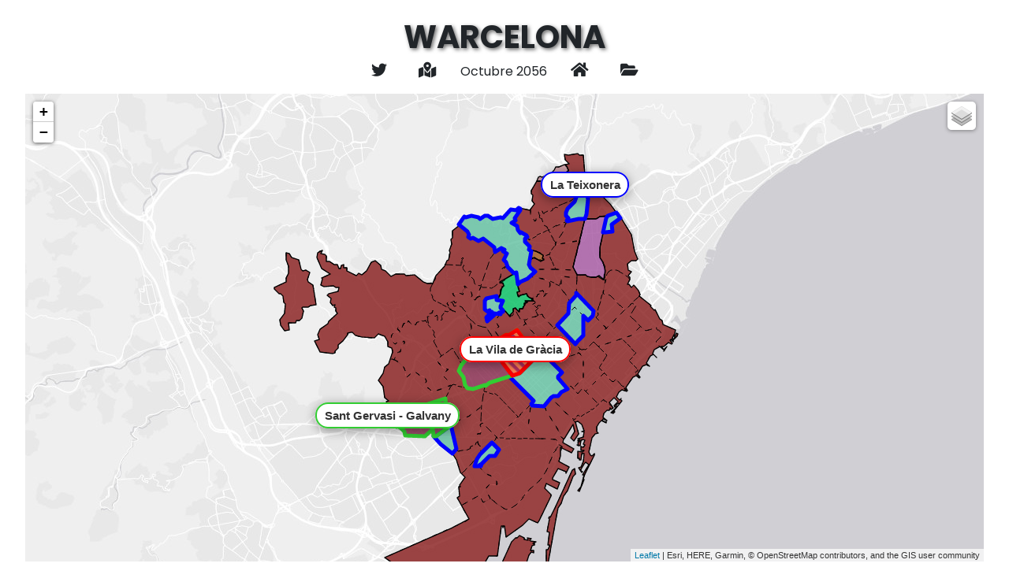

--- FILE ---
content_type: text/html; charset=UTF-8
request_url: https://warcelona.josepquintana.me/data/octubre/2056?veure=detalls
body_size: 13080
content:
<!DOCTYPE html>
<html lang="ca">
<head>
	<!-- meta -->
	<meta charset="utf-8">
	<meta name="viewport" content="width=device-width, initial-scale=1.0, maximum-scale=1.0, user-scalable=no" />
	<meta name="author" content="Warcelona Bot Admin" />
	<meta name="description" content="Sóc un bot automàtic en el qual els diferents barris de Barcelona es conquereixen entre ells de manera aleatòria fins que només en queda un.">
		<!-- Title -->
	<title>WARCELONA BOT 2025</title>
	<!-- Google Fonts [CSS2] -->
	<link href="https://fonts.googleapis.com/css2?family=Poppins:wght@400;700&display=swap" rel="stylesheet">
	<!-- Main Libraries CSS Files -->
	<link href="/lib/bootstrap/bootstrap.min.css" rel="stylesheet">
	<link href="https://cdnjs.cloudflare.com/ajax/libs/font-awesome/5.13.0/css/all.min.css" rel="stylesheet" integrity="sha256-h20CPZ0QyXlBuAw7A+KluUYx/3pK+c7lYEpqLTlxjYQ=" crossorigin="anonymous" />
	<!-- Specific Libraries CSS Files -->
	<link href="/lib/leaflet/leaflet.css" rel="stylesheet">
	<!-- Main Stylesheet File -->
	<link href="/css/main.css" rel="stylesheet">
	<!-- Extra Stylesheet File -->
	<link href="/css/conquest-event.css" rel="stylesheet">
	<link href="/css/table.css" rel="stylesheet">
	<link href="/css/util.css" rel="stylesheet">
		<!-- Favicon -->
	<link rel="shortcut icon" href="/favicon.ico">
</head>
<body>
	<!-- Start: WARCELONA -->
	<div id="warcelonaWrapper" class="centered">
		<!-- Header -->
		<div id="warcelonaHeader">
			<h1 class="warcelona-title">WARCELONA</h1>
			<div id="warcelonaToolWrapper">
				<i id="twitterButton" onclick="javascript:window.location.href='https://twitter.com/warcelonabot';" class="warcelona-tool warcelona-tool-twitter fab fa-twitter" data-toggle="tooltip" data-placement="left" title="Anar a Twitter"><span></span></i>
				 <i id="conquestDetailsButton" class="warcelona-tool warcelona-tool-conquest-details fas fa-street-view" data-view-details="hide" data-toggle="tooltip" data-placement="bottom" title="Veure conquesta"><span></span></i> 				<span class="requested-round-date-title">Octubre 2056</span>
				<i id="homeButton" onclick="javascript:window.location.href='/';" class="warcelona-tool warcelona-tool-home fas fa-home" data-toggle="tooltip" data-placement="bottom" title="Anar a l'actual"><span></span></i>
				<i id="historyButton" class="warcelona-tool warcelona-tool-history fas fa-folder-open" data-toggle="tooltip" onclick="javascript:$(this).tooltip('hide');" data-placement="right" title="Veure històric"><span></span></i>
			</div>
		</div>
		<!-- Map -->
		<div id="warcelonaMap"></div>
			</div>
	<!-- History Modal -->
	<div class="modal fade" id="warcelonaModal" tabindex="-1" role="dialog" aria-hidden="true">
		<div class="modal-dialog modal-lg modal-dialog-centered" role="document">
			<!-- Original modal content will be transparent and the table will be the only element displayed -->
			<div class="modal-content" style="background-color: transparent; border: none;">
				<div id="warcelonaModalBody" class="modal-body">
					<div class="table-wrapper">
						<div class="table">
						<!-- Floating close icon to dismiss the modal -->
						<i id="warcelonaModalCloseButton" data-dismiss="modal" class="far fa-times-circle"></i>
						<div id="ronda-Agost-2058" class="row most-recent-round">	<a href="/data/agost/2058?veure=detalls" data-title="Agost 2058" class="cell">El Barri Gòtic, que controla el territori de La Bordeta, ha conquerit el territori de El Fort Pienc. El barri de El Fort Pienc ha estat completament derrotat. El Barri Gòtic ha conquerit tots els barris de la ciutat i regna sobre Barcelona.</a></div>
<div id="ronda-Juliol-2058" class="row">	<a href="/data/juliol/2058?veure=detalls" data-title="Juliol 2058" class="cell">El Barri Gòtic, que controla el territori de Vilapicina i la Torre Llobeta, ha conquerit el territori de La Dreta de l'Eixample. El barri de La Dreta de l'Eixample ha estat completament derrotat. Queden 2 barris.</a></div>
<div id="ronda-Juny-2058" class="row">	<a href="/data/juny/2058?veure=detalls" data-title="Juny 2058" class="cell">El territori de La Dreta de l'Eixample s'ha revoltat i ha aconseguit independitzar-se de El Barri Gòtic.</a></div>
<div id="ronda-Maig-2058" class="row">	<a href="/data/maig/2058?veure=detalls" data-title="Maig 2058" class="cell">El Barri Gòtic, que controla el territori de El Besòs i el Maresme, ha conquerit el territori de El Carmel prèviament ocupat per El Turó de la Peira. El barri de El Turó de la Peira ha estat completament derrotat. Queden 2 barris.</a></div>
<div id="ronda-Abril-2058" class="row">	<a href="/data/abril/2058?veure=detalls" data-title="Abril 2058" class="cell">El Barri Gòtic, que controla el territori de Can Peguera, ha conquerit el territori de La Font de la Guatlla. El barri de La Font de la Guatlla ha estat completament derrotat. Queden 3 barris.</a></div>
<div id="ronda-Març-2058" class="row">	<a href="/data/març/2058?veure=detalls" data-title="Març 2058" class="cell">El territori de La Font de la Guatlla s'ha revoltat i ha aconseguit independitzar-se de El Barri Gòtic.</a></div>
<div id="ronda-Febrer-2058" class="row">	<a href="/data/febrer/2058?veure=detalls" data-title="Febrer 2058" class="cell">El territori de El Fort Pienc s'ha revoltat i ha aconseguit independitzar-se de El Barri Gòtic.</a></div>
<div id="ronda-Gener-2058" class="row">	<a href="/data/gener/2058?veure=detalls" data-title="Gener 2058" class="cell">El Barri Gòtic, que controla el territori de Vallvidrera, el Tibidabo i les Planes, ha conquerit el territori de Baró de Viver prèviament ocupat per La Teixonera. El barri de La Teixonera ha estat completament derrotat. Queden 2 barris.</a></div>
<div id="ronda-Desembre-2057" class="row">	<a href="/data/desembre/2057?veure=detalls" data-title="Desembre 2057" class="cell">El Barri Gòtic, que controla el territori de Vallvidrera, el Tibidabo i les Planes, ha conquerit el territori de La Maternitat i Sant Ramon prèviament ocupat per Sant Gervasi - Galvany. El barri de Sant Gervasi - Galvany ha estat completament derrotat. Queden 3 barris.</a></div>
<div id="ronda-Novembre-2057" class="row">	<a href="/data/novembre/2057?veure=detalls" data-title="Novembre 2057" class="cell">El Barri Gòtic, que controla el territori de Les Tres Torres, ha conquerit el territori de La Trinitat Nova prèviament ocupat per La Teixonera.</a></div>
<div id="ronda-Octubre-2057" class="row">	<a href="/data/octubre/2057?veure=detalls" data-title="Octubre 2057" class="cell">El Barri Gòtic, que controla el territori de Les Tres Torres, ha conquerit el territori de La Vila de Gràcia prèviament ocupat per Sant Gervasi - Galvany.</a></div>
<div id="ronda-Setembre-2057" class="row">	<a href="/data/setembre/2057?veure=detalls" data-title="Setembre 2057" class="cell">El Barri Gòtic, que controla el territori de Vallcarca i els Penitents, ha conquerit el territori de La Dreta de l'Eixample prèviament ocupat per La Teixonera.</a></div>
<div id="ronda-Agost-2057" class="row">	<a href="/data/agost/2057?veure=detalls" data-title="Agost 2057" class="cell">El Barri Gòtic, que controla el territori de Vallvidrera, el Tibidabo i les Planes, ha conquerit el territori de Sants - Badal prèviament ocupat per La Teixonera.</a></div>
<div id="ronda-Juliol-2057" class="row">	<a href="/data/juliol/2057?veure=detalls" data-title="Juliol 2057" class="cell">El Barri Gòtic, que controla el territori de El Coll, ha conquerit el territori de Horta prèviament ocupat per La Teixonera.</a></div>
<div id="ronda-Juny-2057" class="row">	<a href="/data/juny/2057?veure=detalls" data-title="Juny 2057" class="cell">El Barri Gòtic, que controla el territori de Les Tres Torres, ha conquerit el territori de La Font de la Guatlla prèviament ocupat per La Teixonera.</a></div>
<div id="ronda-Maig-2057" class="row">	<a href="/data/maig/2057?veure=detalls" data-title="Maig 2057" class="cell">El Barri Gòtic, que controla el territori de Pedralbes, ha conquerit el territori de Can Peguera. El barri de Can Peguera ha estat completament derrotat. Queden 4 barris.</a></div>
<div id="ronda-Abril-2057" class="row">	<a href="/data/abril/2057?veure=detalls" data-title="Abril 2057" class="cell">El Barri Gòtic, que controla el territori de El Coll, ha conquerit el territori de El Camp de l'Arpa del Clot prèviament ocupat per La Teixonera.</a></div>
<div id="ronda-Març-2057" class="row">	<a href="/data/març/2057?veure=detalls" data-title="Març 2057" class="cell">El Barri Gòtic, que controla el territori de El Coll, ha conquerit el territori de Sant Gervasi - Galvany.</a></div>
<div id="ronda-Febrer-2057" class="row">	<a href="/data/febrer/2057?veure=detalls" data-title="Febrer 2057" class="cell">El Barri Gòtic, que controla el territori de Vallvidrera, el Tibidabo i les Planes, ha conquerit el territori de Sant Andreu prèviament ocupat per Verdun. El barri de Verdun ha estat completament derrotat. Queden 5 barris.</a></div>
<div id="ronda-Gener-2057" class="row">	<a href="/data/gener/2057?veure=detalls" data-title="Gener 2057" class="cell">El Barri Gòtic, que controla el territori de Vallvidrera, el Tibidabo i les Planes, ha conquerit el territori de El Coll prèviament ocupat per La Teixonera.</a></div>
<div id="ronda-Desembre-2056" class="row">	<a href="/data/desembre/2056?veure=detalls" data-title="Desembre 2056" class="cell">El Barri Gòtic, que controla el territori de Sarrià, ha conquerit el territori de Navas prèviament ocupat per La Teixonera.</a></div>
<div id="ronda-Novembre-2056" class="row">	<a href="/data/novembre/2056?veure=detalls" data-title="Novembre 2056" class="cell">El Barri Gòtic, que controla el territori de Pedralbes, ha conquerit el territori de Ciutat Meridiana prèviament ocupat per Sant Andreu. El barri de Sant Andreu ha estat completament derrotat. Queden 6 barris.</a></div>
<div id="ronda-Octubre-2056" class="row requested-round">	<a href="javascript:void(0);" data-title="Octubre 2056" class="cell">Sant Gervasi - Galvany ha conquerit el territori de La Vila de Gràcia prèviament ocupat per La Teixonera.</a></div>
<div id="ronda-Setembre-2056" class="row">	<a href="/data/setembre/2056?veure=detalls" data-title="Setembre 2056" class="cell">El Barri Gòtic, que controla el territori de Les Tres Torres, ha conquerit el territori de La Sagrada Família prèviament ocupat per La Teixonera.</a></div>
<div id="ronda-Agost-2056" class="row">	<a href="/data/agost/2056?veure=detalls" data-title="Agost 2056" class="cell">El Barri Gòtic, que controla el territori de Sant Gervasi - la Bonanova, ha conquerit el territori de La Guineueta prèviament ocupat per Can Peguera.</a></div>
<div id="ronda-Juliol-2056" class="row">	<a href="/data/juliol/2056?veure=detalls" data-title="Juliol 2056" class="cell">El Barri Gòtic, que controla el territori de El Putxet i el Farró, ha conquerit el territori de El Poblenou prèviament ocupat per La Teixonera.</a></div>
<div id="ronda-Juny-2056" class="row">	<a href="/data/juny/2056?veure=detalls" data-title="Juny 2056" class="cell">El Barri Gòtic, que controla el territori de El Putxet i el Farró, ha conquerit el territori de La Trinitat Vella prèviament ocupat per Sant Andreu.</a></div>
<div id="ronda-Maig-2056" class="row">	<a href="/data/maig/2056?veure=detalls" data-title="Maig 2056" class="cell">El Barri Gòtic, que controla el territori de La Salut, ha conquerit el territori de El Clot prèviament ocupat per La Teixonera.</a></div>
<div id="ronda-Abril-2056" class="row">	<a href="/data/abril/2056?veure=detalls" data-title="Abril 2056" class="cell">El Barri Gòtic, que controla el territori de Sarrià, ha conquerit el territori de El Bon Pastor prèviament ocupat per La Teixonera.</a></div>
<div id="ronda-Març-2056" class="row">	<a href="/data/març/2056?veure=detalls" data-title="Març 2056" class="cell">El Barri Gòtic, que controla el territori de Vallcarca i els Penitents, ha conquerit el territori de Can Baró prèviament ocupat per La Teixonera.</a></div>
<div id="ronda-Febrer-2056" class="row">	<a href="/data/febrer/2056?veure=detalls" data-title="Febrer 2056" class="cell">El Barri Gòtic, que controla el territori de Sarrià, ha conquerit el territori de El Poble-sec prèviament ocupat per La Teixonera.</a></div>
<div id="ronda-Gener-2056" class="row">	<a href="/data/gener/2056?veure=detalls" data-title="Gener 2056" class="cell">El Barri Gòtic, que controla el territori de Sant Gervasi - la Bonanova, ha conquerit el territori de Les Tres Torres prèviament ocupat per La Teixonera.</a></div>
<div id="ronda-Desembre-2055" class="row">	<a href="/data/desembre/2055?veure=detalls" data-title="Desembre 2055" class="cell">El Barri Gòtic, que controla el territori de Vallvidrera, el Tibidabo i les Planes, ha conquerit el territori de Vallbona prèviament ocupat per Sant Andreu.</a></div>
<div id="ronda-Novembre-2055" class="row">	<a href="/data/novembre/2055?veure=detalls" data-title="Novembre 2055" class="cell">El Barri Gòtic, que controla el territori de Vallcarca i els Penitents, ha conquerit el territori de Torre Baró prèviament ocupat per Sant Andreu.</a></div>
<div id="ronda-Octubre-2055" class="row">	<a href="/data/octubre/2055?veure=detalls" data-title="Octubre 2055" class="cell">La Teixonera, que controla el territori de Les Tres Torres, ha conquerit el territori de Baró de Viver prèviament ocupat per Verdun.</a></div>
<div id="ronda-Setembre-2055" class="row">	<a href="/data/setembre/2055?veure=detalls" data-title="Setembre 2055" class="cell">El Barri Gòtic, que controla el territori de Sarrià, ha conquerit el territori de Canyelles prèviament ocupat per La Teixonera.</a></div>
<div id="ronda-Agost-2055" class="row">	<a href="/data/agost/2055?veure=detalls" data-title="Agost 2055" class="cell">La Teixonera, que controla el territori de Les Tres Torres, ha conquerit el territori de Horta prèviament ocupat per El Barri Gòtic.</a></div>
<div id="ronda-Juliol-2055" class="row">	<a href="/data/juliol/2055?veure=detalls" data-title="Juliol 2055" class="cell">El Barri Gòtic, que controla el territori de Vallvidrera, el Tibidabo i les Planes, ha conquerit el territori de Porta prèviament ocupat per El Congrés i els Indians. El barri de El Congrés i els Indians ha estat completament derrotat. Queden 7 barris.</a></div>
<div id="ronda-Juny-2055" class="row">	<a href="/data/juny/2055?veure=detalls" data-title="Juny 2055" class="cell">El Barri Gòtic, que controla el territori de Vallvidrera, el Tibidabo i les Planes, ha conquerit el territori de Les Corts prèviament ocupat per Sant Gervasi - Galvany.</a></div>
<div id="ronda-Maig-2055" class="row">	<a href="/data/maig/2055?veure=detalls" data-title="Maig 2055" class="cell">Sant Gervasi - Galvany ha conquerit el territori de La Maternitat i Sant Ramon prèviament ocupat per La Teixonera.</a></div>
<div id="ronda-Abril-2055" class="row">	<a href="/data/abril/2055?veure=detalls" data-title="Abril 2055" class="cell">Sant Gervasi - Galvany ha conquerit el territori de Les Corts prèviament ocupat per La Teixonera.</a></div>
<div id="ronda-Març-2055" class="row">	<a href="/data/març/2055?veure=detalls" data-title="Març 2055" class="cell">El Barri Gòtic, que controla el territori de Vallvidrera, el Tibidabo i les Planes, ha conquerit el territori de Les Roquetes prèviament ocupat per Sant Andreu.</a></div>
<div id="ronda-Febrer-2055" class="row">	<a href="/data/febrer/2055?veure=detalls" data-title="Febrer 2055" class="cell">El Barri Gòtic, que controla el territori de Vallcarca i els Penitents, ha conquerit el territori de El Fort Pienc prèviament ocupat per La Teixonera.</a></div>
<div id="ronda-Gener-2055" class="row">	<a href="/data/gener/2055?veure=detalls" data-title="Gener 2055" class="cell">El Barri Gòtic, que controla el territori de Vallvidrera, el Tibidabo i les Planes, ha conquerit el territori de La Verneda i la Pau prèviament ocupat per La Teixonera.</a></div>
<div id="ronda-Desembre-2054" class="row">	<a href="/data/desembre/2054?veure=detalls" data-title="Desembre 2054" class="cell">El Barri Gòtic, que controla el territori de El Putxet i el Farró, ha conquerit el territori de Sants prèviament ocupat per La Teixonera.</a></div>
<div id="ronda-Novembre-2054" class="row">	<a href="/data/novembre/2054?veure=detalls" data-title="Novembre 2054" class="cell">El territori de Sant Gervasi - Galvany s'ha revoltat i ha aconseguit independitzar-se de El Barri Gòtic.</a></div>
<div id="ronda-Octubre-2054" class="row">	<a href="/data/octubre/2054?veure=detalls" data-title="Octubre 2054" class="cell">El Barri Gòtic, que controla el territori de Pedralbes, ha conquerit el territori de L'Antiga Esquerra de l'Eixample prèviament ocupat per La Teixonera.</a></div>
<div id="ronda-Setembre-2054" class="row">	<a href="/data/setembre/2054?veure=detalls" data-title="Setembre 2054" class="cell">El Barri Gòtic, que controla el territori de Sant Gervasi - Galvany, ha conquerit el territori de La Teixonera prèviament ocupat per El Turó de la Peira.</a></div>
<div id="ronda-Agost-2054" class="row">	<a href="/data/agost/2054?veure=detalls" data-title="Agost 2054" class="cell">El Barri Gòtic, que controla el territori de Vallvidrera, el Tibidabo i les Planes, ha conquerit el territori de El Congrés i els Indians prèviament ocupat per La Teixonera.</a></div>
<div id="ronda-Juliol-2054" class="row">	<a href="/data/juliol/2054?veure=detalls" data-title="Juliol 2054" class="cell">Sant Andreu, que controla el territori de Vallbona, ha conquerit el territori de Les Roquetes prèviament ocupat per La Teixonera.</a></div>
<div id="ronda-Juny-2054" class="row">	<a href="/data/juny/2054?veure=detalls" data-title="Juny 2054" class="cell">El Barri Gòtic, que controla el territori de La Marina de Port, ha conquerit el territori de Sant Gervasi - Galvany prèviament ocupat per Les Tres Torres. El barri de Les Tres Torres ha estat completament derrotat. Queden 7 barris.</a></div>
<div id="ronda-Maig-2054" class="row">	<a href="/data/maig/2054?veure=detalls" data-title="Maig 2054" class="cell">La Teixonera, que controla el territori de Sants, ha conquerit el territori de La Trinitat Nova prèviament ocupat per Sant Andreu.</a></div>
<div id="ronda-Abril-2054" class="row">	<a href="/data/abril/2054?veure=detalls" data-title="Abril 2054" class="cell">Sant Andreu, que controla el territori de La Trinitat Vella, ha conquerit el territori de La Trinitat Nova prèviament ocupat per Verdun.</a></div>
<div id="ronda-Març-2054" class="row">	<a href="/data/març/2054?veure=detalls" data-title="Març 2054" class="cell">Can Peguera ha conquerit el territori de La Guineueta prèviament ocupat per El Barri Gòtic.</a></div>
<div id="ronda-Febrer-2054" class="row">	<a href="/data/febrer/2054?veure=detalls" data-title="Febrer 2054" class="cell">El Barri Gòtic, que controla el territori de Diagonal Mar i el Front Marítim del Poblenou, ha conquerit el territori de Verdun prèviament ocupat per Verdun.</a></div>
<div id="ronda-Gener-2054" class="row">	<a href="/data/gener/2054?veure=detalls" data-title="Gener 2054" class="cell">El Barri Gòtic, que controla el territori de Sarrià, ha conquerit el territori de La Prosperitat prèviament ocupat per El Congrés i els Indians.</a></div>
<div id="ronda-Desembre-2053" class="row">	<a href="/data/desembre/2053?veure=detalls" data-title="Desembre 2053" class="cell">El Barri Gòtic, que controla el territori de Sarrià, ha conquerit el territori de La Guineueta prèviament ocupat per Verdun.</a></div>
<div id="ronda-Novembre-2053" class="row">	<a href="/data/novembre/2053?veure=detalls" data-title="Novembre 2053" class="cell">El Barri Gòtic, que controla el territori de La Barceloneta, ha conquerit el territori de El Parc i la Llacuna del Poblenou prèviament ocupat per La Teixonera.</a></div>
<div id="ronda-Octubre-2053" class="row">	<a href="/data/octubre/2053?veure=detalls" data-title="Octubre 2053" class="cell">El Barri Gòtic, que controla el territori de La Barceloneta, ha conquerit el territori de El Guinardó prèviament ocupat per La Teixonera.</a></div>
<div id="ronda-Setembre-2053" class="row">	<a href="/data/setembre/2053?veure=detalls" data-title="Setembre 2053" class="cell">El Barri Gòtic, que controla el territori de El Raval, ha conquerit el territori de Hostafrancs prèviament ocupat per La Teixonera.</a></div>
<div id="ronda-Agost-2053" class="row">	<a href="/data/agost/2053?veure=detalls" data-title="Agost 2053" class="cell">El Congrés i els Indians, que controla el territori de Porta, ha conquerit el territori de La Prosperitat prèviament ocupat per Verdun.</a></div>
<div id="ronda-Juliol-2053" class="row">	<a href="/data/juliol/2053?veure=detalls" data-title="Juliol 2053" class="cell">El Barri Gòtic, que controla el territori de Vilapicina i la Torre Llobeta, ha conquerit el territori de Pedralbes prèviament ocupat per La Teixonera.</a></div>
<div id="ronda-Juny-2053" class="row">	<a href="/data/juny/2053?veure=detalls" data-title="Juny 2053" class="cell">El Barri Gòtic, que controla el territori de Horta, ha conquerit el territori de El Baix Guinardó prèviament ocupat per La Teixonera.</a></div>
<div id="ronda-Maig-2053" class="row">	<a href="/data/maig/2053?veure=detalls" data-title="Maig 2053" class="cell">El Barri Gòtic, que controla el territori de La Barceloneta, ha conquerit el territori de La Sagrera prèviament ocupat per Verdun.</a></div>
<div id="ronda-Abril-2053" class="row">	<a href="/data/abril/2053?veure=detalls" data-title="Abril 2053" class="cell">El Barri Gòtic, que controla el territori de La Barceloneta, ha conquerit el territori de La Nova Esquerra de l'Eixample prèviament ocupat per La Teixonera.</a></div>
<div id="ronda-Març-2053" class="row">	<a href="/data/març/2053?veure=detalls" data-title="Març 2053" class="cell">El Barri Gòtic, que controla el territori de La Barceloneta, ha conquerit el territori de La Clota prèviament ocupat per La Teixonera.</a></div>
<div id="ronda-Febrer-2053" class="row">	<a href="/data/febrer/2053?veure=detalls" data-title="Febrer 2053" class="cell">El Barri Gòtic, que controla el territori de El Raval, ha conquerit el territori de Diagonal Mar i el Front Marítim del Poblenou prèviament ocupat per La Teixonera.</a></div>
<div id="ronda-Gener-2053" class="row">	<a href="/data/gener/2053?veure=detalls" data-title="Gener 2053" class="cell">El Barri Gòtic ha conquerit el territori de La Bordeta prèviament ocupat per La Teixonera.</a></div>
<div id="ronda-Desembre-2052" class="row">	<a href="/data/desembre/2052?veure=detalls" data-title="Desembre 2052" class="cell">El Barri Gòtic ha conquerit el territori de Vallvidrera, el Tibidabo i les Planes prèviament ocupat per La Teixonera.</a></div>
<div id="ronda-Novembre-2052" class="row">	<a href="/data/novembre/2052?veure=detalls" data-title="Novembre 2052" class="cell">El Barri Gòtic, que controla el territori de El Raval, ha conquerit el territori de Vilapicina i la Torre Llobeta prèviament ocupat per Verdun.</a></div>
<div id="ronda-Octubre-2052" class="row">	<a href="/data/octubre/2052?veure=detalls" data-title="Octubre 2052" class="cell">Sant Andreu, que controla el territori de Vallbona, ha conquerit el territori de Torre Baró prèviament ocupat per La Teixonera.</a></div>
<div id="ronda-Setembre-2052" class="row">	<a href="/data/setembre/2052?veure=detalls" data-title="Setembre 2052" class="cell">Sant Andreu, que controla el territori de Vallbona, ha conquerit el territori de Ciutat Meridiana prèviament ocupat per La Teixonera.</a></div>
<div id="ronda-Agost-2052" class="row">	<a href="/data/agost/2052?veure=detalls" data-title="Agost 2052" class="cell">Sant Andreu, que controla el territori de Vallbona, ha conquerit el territori de La Trinitat Vella prèviament ocupat per El Congrés i els Indians.</a></div>
<div id="ronda-Juliol-2052" class="row">	<a href="/data/juliol/2052?veure=detalls" data-title="Juliol 2052" class="cell">El Barri Gòtic, que controla el territori de Provençals del Poblenou, ha conquerit el territori de La Font d'en Fargues prèviament ocupat per La Teixonera.</a></div>
<div id="ronda-Juny-2052" class="row">	<a href="/data/juny/2052?veure=detalls" data-title="Juny 2052" class="cell">El Barri Gòtic, que controla el territori de Provençals del Poblenou, ha conquerit el territori de La Marina de Port prèviament ocupat per La Teixonera.</a></div>
<div id="ronda-Maig-2052" class="row">	<a href="/data/maig/2052?veure=detalls" data-title="Maig 2052" class="cell">El Barri Gòtic, que controla el territori de Sarrià, ha conquerit el territori de El Turó de la Peira prèviament ocupat per Verdun.</a></div>
<div id="ronda-Abril-2052" class="row">	<a href="/data/abril/2052?veure=detalls" data-title="Abril 2052" class="cell">El Barri Gòtic, que controla el territori de Sarrià, ha conquerit el territori de Horta prèviament ocupat per El Turó de la Peira.</a></div>
<div id="ronda-Març-2052" class="row">	<a href="/data/març/2052?veure=detalls" data-title="Març 2052" class="cell">El Barri Gòtic, que controla el territori de Sarrià, ha conquerit el territori de Sant Martí de Provençals prèviament ocupat per La Teixonera.</a></div>
<div id="ronda-Febrer-2052" class="row">	<a href="/data/febrer/2052?veure=detalls" data-title="Febrer 2052" class="cell">El Barri Gòtic, que controla el territori de Sarrià, ha conquerit el territori de La Vall d'Hebron prèviament ocupat per Can Peguera.</a></div>
<div id="ronda-Gener-2052" class="row">	<a href="/data/gener/2052?veure=detalls" data-title="Gener 2052" class="cell">Verdun, que controla el territori de La Sagrera, ha conquerit el territori de El Turó de la Peira prèviament ocupat per Can Peguera.</a></div>
<div id="ronda-Desembre-2051" class="row">	<a href="/data/desembre/2051?veure=detalls" data-title="Desembre 2051" class="cell">Verdun, que controla el territori de La Sagrera, ha conquerit el territori de Verdun prèviament ocupat per La Teixonera.</a></div>
<div id="ronda-Novembre-2051" class="row">	<a href="/data/novembre/2051?veure=detalls" data-title="Novembre 2051" class="cell">El Turó de la Peira, que controla el territori de El Carmel, ha conquerit el territori de Horta prèviament ocupat per Can Peguera.</a></div>
<div id="ronda-Octubre-2051" class="row">	<a href="/data/octubre/2051?veure=detalls" data-title="Octubre 2051" class="cell">El Turó de la Peira, que controla el territori de El Carmel, ha conquerit el territori de La Teixonera prèviament ocupat per La Teixonera.</a></div>
<div id="ronda-Setembre-2051" class="row">	<a href="/data/setembre/2051?veure=detalls" data-title="Setembre 2051" class="cell">Can Peguera, que controla el territori de El Turó de la Peira, ha conquerit el territori de La Vall d'Hebron prèviament ocupat per Sant Andreu.</a></div>
<div id="ronda-Agost-2051" class="row">	<a href="/data/agost/2051?veure=detalls" data-title="Agost 2051" class="cell">Can Peguera, que controla el territori de El Turó de la Peira, ha conquerit el territori de Horta prèviament ocupat per La Teixonera.</a></div>
<div id="ronda-Juliol-2051" class="row">	<a href="/data/juliol/2051?veure=detalls" data-title="Juliol 2051" class="cell">Verdun, que controla el territori de La Guineueta, ha conquerit el territori de Vilapicina i la Torre Llobeta prèviament ocupat per Can Peguera.</a></div>
<div id="ronda-Juny-2051" class="row">	<a href="/data/juny/2051?veure=detalls" data-title="Juny 2051" class="cell">Verdun, que controla el territori de La Guineueta, ha conquerit el territori de La Sagrera prèviament ocupat per La Teixonera.</a></div>
<div id="ronda-Maig-2051" class="row">	<a href="/data/maig/2051?veure=detalls" data-title="Maig 2051" class="cell">El Barri Gòtic, que controla el territori de Sant Antoni, ha conquerit el territori de Sarrià prèviament ocupat per La Teixonera.</a></div>
<div id="ronda-Abril-2051" class="row">	<a href="/data/abril/2051?veure=detalls" data-title="Abril 2051" class="cell">El Barri Gòtic, que controla el territori de Sant Antoni, ha conquerit el territori de El Camp d'en Grassot i Gràcia Nova prèviament ocupat per La Teixonera.</a></div>
<div id="ronda-Març-2051" class="row">	<a href="/data/març/2051?veure=detalls" data-title="Març 2051" class="cell">El Barri Gòtic, que controla el territori de Sant Antoni, ha conquerit el territori de Provençals del Poblenou prèviament ocupat per La Teixonera.</a></div>
<div id="ronda-Febrer-2051" class="row">	<a href="/data/febrer/2051?veure=detalls" data-title="Febrer 2051" class="cell">El Barri Gòtic, que controla el territori de Sant Antoni, ha conquerit el territori de La Salut prèviament ocupat per La Teixonera.</a></div>
<div id="ronda-Gener-2051" class="row">	<a href="/data/gener/2051?veure=detalls" data-title="Gener 2051" class="cell">El Barri Gòtic, que controla el territori de Sant Antoni, ha conquerit el territori de Sant Gervasi - la Bonanova prèviament ocupat per La Teixonera.</a></div>
<div id="ronda-Desembre-2050" class="row">	<a href="/data/desembre/2050?veure=detalls" data-title="Desembre 2050" class="cell">Can Peguera, que controla el territori de El Turó de la Peira, ha conquerit el territori de Vilapicina i la Torre Llobeta prèviament ocupat per Verdun.</a></div>
<div id="ronda-Novembre-2050" class="row">	<a href="/data/novembre/2050?veure=detalls" data-title="Novembre 2050" class="cell">El Barri Gòtic, que controla el territori de El Putxet i el Farró, ha conquerit el territori de Montbau prèviament ocupat per La Teixonera.</a></div>
<div id="ronda-Octubre-2050" class="row">	<a href="/data/octubre/2050?veure=detalls" data-title="Octubre 2050" class="cell">La Teixonera ha conquerit el territori de Canyelles prèviament ocupat per Verdun.</a></div>
<div id="ronda-Setembre-2050" class="row">	<a href="/data/setembre/2050?veure=detalls" data-title="Setembre 2050" class="cell">La Teixonera, que controla el territori de La Vila de Gràcia, ha conquerit el territori de Ciutat Meridiana prèviament ocupat per Sant Andreu.</a></div>
<div id="ronda-Agost-2050" class="row">	<a href="/data/agost/2050?veure=detalls" data-title="Agost 2050" class="cell">Can Peguera ha conquerit el territori de El Turó de la Peira prèviament ocupat per El Congrés i els Indians.</a></div>
<div id="ronda-Juliol-2050" class="row">	<a href="/data/juliol/2050?veure=detalls" data-title="Juliol 2050" class="cell">El Congrés i els Indians, que controla el territori de La Trinitat Vella, ha conquerit el territori de El Turó de la Peira prèviament ocupat per La Teixonera.</a></div>
<div id="ronda-Juny-2050" class="row">	<a href="/data/juny/2050?veure=detalls" data-title="Juny 2050" class="cell">La Teixonera, que controla el territori de Diagonal Mar i el Front Marítim del Poblenou, ha conquerit el territori de Verdun.</a></div>
<div id="ronda-Maig-2050" class="row">	<a href="/data/maig/2050?veure=detalls" data-title="Maig 2050" class="cell">La Teixonera, que controla el territori de Les Roquetes, ha conquerit el territori de Montbau prèviament ocupat per Sant Andreu.</a></div>
<div id="ronda-Abril-2050" class="row">	<a href="/data/abril/2050?veure=detalls" data-title="Abril 2050" class="cell">Verdun, que controla el territori de La Guineueta, ha conquerit el territori de Canyelles prèviament ocupat per La Teixonera.</a></div>
<div id="ronda-Març-2050" class="row">	<a href="/data/març/2050?veure=detalls" data-title="Març 2050" class="cell">La Teixonera, que controla el territori de El Camp de l'Arpa del Clot, ha conquerit el territori de El Turó de la Peira prèviament ocupat per Sant Andreu.</a></div>
<div id="ronda-Febrer-2050" class="row">	<a href="/data/febrer/2050?veure=detalls" data-title="Febrer 2050" class="cell">La Teixonera, que controla el territori de Les Corts, ha conquerit el territori de Torre Baró prèviament ocupat per Sant Andreu.</a></div>
<div id="ronda-Gener-2050" class="row">	<a href="/data/gener/2050?veure=detalls" data-title="Gener 2050" class="cell">La Teixonera ha conquerit el territori de Les Roquetes prèviament ocupat per Verdun.</a></div>
<div id="ronda-Desembre-2049" class="row">	<a href="/data/desembre/2049?veure=detalls" data-title="Desembre 2049" class="cell">El Barri Gòtic ha conquerit el territori de El Putxet i el Farró prèviament ocupat per La Teixonera.</a></div>
<div id="ronda-Novembre-2049" class="row">	<a href="/data/novembre/2049?veure=detalls" data-title="Novembre 2049" class="cell">Verdun, que controla el territori de Baró de Viver, ha conquerit el territori de La Prosperitat prèviament ocupat per El Congrés i els Indians.</a></div>
<div id="ronda-Octubre-2049" class="row">	<a href="/data/octubre/2049?veure=detalls" data-title="Octubre 2049" class="cell">La Teixonera, que controla el territori de Canyelles, ha conquerit el territori de Vallvidrera, el Tibidabo i les Planes prèviament ocupat per El Barri Gòtic.</a></div>
<div id="ronda-Setembre-2049" class="row">	<a href="/data/setembre/2049?veure=detalls" data-title="Setembre 2049" class="cell">La Teixonera, que controla el territori de El Camp d'en Grassot i Gràcia Nova, ha conquerit el territori de Canyelles prèviament ocupat per Canyelles. El barri de Canyelles ha estat completament derrotat. Queden 8 barris.</a></div>
<div id="ronda-Agost-2049" class="row">	<a href="/data/agost/2049?veure=detalls" data-title="Agost 2049" class="cell">La Teixonera, que controla el territori de Sant Martí de Provençals, ha conquerit el territori de Diagonal Mar i el Front Marítim del Poblenou. El barri de Diagonal Mar i el Front Marítim del Poblenou ha estat completament derrotat. Queden 9 barris.</a></div>
<div id="ronda-Juliol-2049" class="row">	<a href="/data/juliol/2049?veure=detalls" data-title="Juliol 2049" class="cell">La Teixonera, que controla el territori de Pedralbes, ha conquerit el territori de Horta prèviament ocupat per Sant Andreu.</a></div>
<div id="ronda-Juny-2049" class="row">	<a href="/data/juny/2049?veure=detalls" data-title="Juny 2049" class="cell">El territori de Diagonal Mar i el Front Marítim del Poblenou s'ha revoltat i ha aconseguit independitzar-se de La Teixonera.</a></div>
<div id="ronda-Maig-2049" class="row">	<a href="/data/maig/2049?veure=detalls" data-title="Maig 2049" class="cell">La Teixonera, que controla el territori de La Bordeta, ha conquerit el territori de El Camp d'en Grassot i Gràcia Nova prèviament ocupat per El Barri Gòtic.</a></div>
<div id="ronda-Abril-2049" class="row">	<a href="/data/abril/2049?veure=detalls" data-title="Abril 2049" class="cell">Sant Andreu, que controla el territori de El Turó de la Peira, ha conquerit el territori de Vallbona prèviament ocupat per Verdun.</a></div>
<div id="ronda-Març-2049" class="row">	<a href="/data/març/2049?veure=detalls" data-title="Març 2049" class="cell">La Teixonera, que controla el territori de Sarrià, ha conquerit el territori de La Sagrera prèviament ocupat per El Congrés i els Indians.</a></div>
<div id="ronda-Febrer-2049" class="row">	<a href="/data/febrer/2049?veure=detalls" data-title="Febrer 2049" class="cell">Verdun ha conquerit el territori de Baró de Viver prèviament ocupat per El Congrés i els Indians.</a></div>
<div id="ronda-Gener-2049" class="row">	<a href="/data/gener/2049?veure=detalls" data-title="Gener 2049" class="cell">La Teixonera, que controla el territori de Hostafrancs, ha conquerit el territori de La Sagrada Família prèviament ocupat per El Barri Gòtic.</a></div>
<div id="ronda-Desembre-2048" class="row">	<a href="/data/desembre/2048?veure=detalls" data-title="Desembre 2048" class="cell">La Teixonera, que controla el territori de El Parc i la Llacuna del Poblenou, ha conquerit el territori de El Coll prèviament ocupat per El Turó de la Peira.</a></div>
<div id="ronda-Novembre-2048" class="row">	<a href="/data/novembre/2048?veure=detalls" data-title="Novembre 2048" class="cell">El Barri Gòtic, que controla el territori de El Besòs i el Maresme, ha conquerit el territori de Vallvidrera, el Tibidabo i les Planes prèviament ocupat per La Teixonera.</a></div>
<div id="ronda-Octubre-2048" class="row">	<a href="/data/octubre/2048?veure=detalls" data-title="Octubre 2048" class="cell">Sant Andreu, que controla el territori de La Vall d'Hebron, ha conquerit el territori de El Turó de la Peira prèviament ocupat per Verdun.</a></div>
<div id="ronda-Setembre-2048" class="row">	<a href="/data/setembre/2048?veure=detalls" data-title="Setembre 2048" class="cell">El Congrés i els Indians, que controla el territori de La Prosperitat, ha conquerit el territori de Porta prèviament ocupat per Verdun.</a></div>
<div id="ronda-Agost-2048" class="row">	<a href="/data/agost/2048?veure=detalls" data-title="Agost 2048" class="cell">La Teixonera, que controla el territori de La Nova Esquerra de l'Eixample, ha conquerit el territori de Sant Martí de Provençals prèviament ocupat per El Congrés i els Indians.</a></div>
<div id="ronda-Juliol-2048" class="row">	<a href="/data/juliol/2048?veure=detalls" data-title="Juliol 2048" class="cell">Sant Andreu, que controla el territori de La Vall d'Hebron, ha conquerit el territori de Horta prèviament ocupat per Canyelles.</a></div>
<div id="ronda-Juny-2048" class="row">	<a href="/data/juny/2048?veure=detalls" data-title="Juny 2048" class="cell">Verdun, que controla el territori de Porta, ha conquerit el territori de Sant Andreu prèviament ocupat per El Congrés i els Indians.</a></div>
<div id="ronda-Maig-2048" class="row">	<a href="/data/maig/2048?veure=detalls" data-title="Maig 2048" class="cell">La Teixonera, que controla el territori de El Bon Pastor, ha conquerit el territori de L'Antiga Esquerra de l'Eixample prèviament ocupat per El Barri Gòtic.</a></div>
<div id="ronda-Abril-2048" class="row">	<a href="/data/abril/2048?veure=detalls" data-title="Abril 2048" class="cell">La Teixonera, que controla el territori de Les Tres Torres, ha conquerit el territori de El Poble-sec prèviament ocupat per La Nova Esquerra de l'Eixample. El barri de La Nova Esquerra de l'Eixample ha estat completament derrotat. Queden 9 barris.</a></div>
<div id="ronda-Març-2048" class="row">	<a href="/data/març/2048?veure=detalls" data-title="Març 2048" class="cell">La Teixonera, que controla el territori de Hostafrancs, ha conquerit el territori de La Verneda i la Pau prèviament ocupat per El Congrés i els Indians.</a></div>
<div id="ronda-Febrer-2048" class="row">	<a href="/data/febrer/2048?veure=detalls" data-title="Febrer 2048" class="cell">La Teixonera, que controla el territori de La Font de la Guatlla, ha conquerit el territori de Can Baró prèviament ocupat per El Barri Gòtic.</a></div>
<div id="ronda-Gener-2048" class="row">	<a href="/data/gener/2048?veure=detalls" data-title="Gener 2048" class="cell">El Congrés i els Indians, que controla el territori de La Verneda i la Pau, ha conquerit el territori de La Trinitat Vella prèviament ocupat per Verdun.</a></div>
<div id="ronda-Desembre-2047" class="row">	<a href="/data/desembre/2047?veure=detalls" data-title="Desembre 2047" class="cell">Verdun, que controla el territori de La Trinitat Nova, ha conquerit el territori de La Trinitat Vella prèviament ocupat per Sant Andreu.</a></div>
<div id="ronda-Novembre-2047" class="row">	<a href="/data/novembre/2047?veure=detalls" data-title="Novembre 2047" class="cell">La Teixonera, que controla el territori de Sant Gervasi - la Bonanova, ha conquerit el territori de La Clota prèviament ocupat per Sant Andreu.</a></div>
<div id="ronda-Octubre-2047" class="row">	<a href="/data/octubre/2047?veure=detalls" data-title="Octubre 2047" class="cell">La Teixonera, que controla el territori de La Maternitat i Sant Ramon, ha conquerit el territori de Provençals del Poblenou prèviament ocupat per El Congrés i els Indians.</a></div>
<div id="ronda-Setembre-2047" class="row">	<a href="/data/setembre/2047?veure=detalls" data-title="Setembre 2047" class="cell">La Teixonera, que controla el territori de Les Tres Torres, ha conquerit el territori de Diagonal Mar i el Front Marítim del Poblenou prèviament ocupat per El Congrés i els Indians.</a></div>
<div id="ronda-Agost-2047" class="row">	<a href="/data/agost/2047?veure=detalls" data-title="Agost 2047" class="cell">El Turó de la Peira, que controla el territori de El Carmel, ha conquerit el territori de El Coll prèviament ocupat per La Teixonera.</a></div>
<div id="ronda-Juliol-2047" class="row">	<a href="/data/juliol/2047?veure=detalls" data-title="Juliol 2047" class="cell">El Congrés i els Indians, que controla el territori de Provençals del Poblenou, ha conquerit el territori de La Verneda i la Pau prèviament ocupat per La Teixonera.</a></div>
<div id="ronda-Juny-2047" class="row">	<a href="/data/juny/2047?veure=detalls" data-title="Juny 2047" class="cell">Sant Andreu, que controla el territori de Torre Baró, ha conquerit el territori de Montbau prèviament ocupat per La Teixonera.</a></div>
<div id="ronda-Maig-2047" class="row">	<a href="/data/maig/2047?veure=detalls" data-title="Maig 2047" class="cell">La Teixonera, que controla el territori de La Nova Esquerra de l'Eixample, ha conquerit el territori de El Fort Pienc prèviament ocupat per El Barri Gòtic.</a></div>
<div id="ronda-Abril-2047" class="row">	<a href="/data/abril/2047?veure=detalls" data-title="Abril 2047" class="cell">La Teixonera, que controla el territori de Navas, ha conquerit el territori de El Congrés i els Indians.</a></div>
<div id="ronda-Març-2047" class="row">	<a href="/data/març/2047?veure=detalls" data-title="Març 2047" class="cell">La Teixonera, que controla el territori de Hostafrancs, ha conquerit el territori de La Marina de Port prèviament ocupat per La Nova Esquerra de l'Eixample.</a></div>
<div id="ronda-Febrer-2047" class="row">	<a href="/data/febrer/2047?veure=detalls" data-title="Febrer 2047" class="cell">La Teixonera, que controla el territori de La Salut, ha conquerit el territori de Hostafrancs prèviament ocupat per La Nova Esquerra de l'Eixample.</a></div>
<div id="ronda-Gener-2047" class="row">	<a href="/data/gener/2047?veure=detalls" data-title="Gener 2047" class="cell">El Congrés i els Indians, que controla el territori de Baró de Viver, ha conquerit el territori de La Prosperitat prèviament ocupat per Vallbona. El barri de Vallbona ha estat completament derrotat. Queden 10 barris.</a></div>
<div id="ronda-Desembre-2046" class="row">	<a href="/data/desembre/2046?veure=detalls" data-title="Desembre 2046" class="cell">El Congrés i els Indians, que controla el territori de Baró de Viver, ha conquerit el territori de Diagonal Mar i el Front Marítim del Poblenou prèviament ocupat per El Barri Gòtic.</a></div>
<div id="ronda-Novembre-2046" class="row">	<a href="/data/novembre/2046?veure=detalls" data-title="Novembre 2046" class="cell">El territori de Can Peguera s'ha revoltat i ha aconseguit independitzar-se de Sant Andreu.</a></div>
<div id="ronda-Octubre-2046" class="row">	<a href="/data/octubre/2046?veure=detalls" data-title="Octubre 2046" class="cell">El Barri Gòtic ha conquerit el territori de Sant Genís dels Agudells prèviament ocupat per La Teixonera.</a></div>
<div id="ronda-Setembre-2046" class="row">	<a href="/data/setembre/2046?veure=detalls" data-title="Setembre 2046" class="cell">La Teixonera, que controla el territori de El Bon Pastor, ha conquerit el territori de La Salut prèviament ocupat per El Barri Gòtic.</a></div>
<div id="ronda-Agost-2046" class="row">	<a href="/data/agost/2046?veure=detalls" data-title="Agost 2046" class="cell">El Barri Gòtic, que controla el territori de Diagonal Mar i el Front Marítim del Poblenou, ha conquerit el territori de El Besòs i el Maresme prèviament ocupat per La Teixonera.</a></div>
<div id="ronda-Juliol-2046" class="row">	<a href="/data/juliol/2046?veure=detalls" data-title="Juliol 2046" class="cell">Verdun, que controla el territori de La Guineueta, ha conquerit el territori de Vallbona prèviament ocupat per Sant Andreu.</a></div>
<div id="ronda-Juny-2046" class="row">	<a href="/data/juny/2046?veure=detalls" data-title="Juny 2046" class="cell">Verdun ha conquerit el territori de Vilapicina i la Torre Llobeta prèviament ocupat per La Teixonera.</a></div>
<div id="ronda-Maig-2046" class="row">	<a href="/data/maig/2046?veure=detalls" data-title="Maig 2046" class="cell">La Teixonera, que controla el territori de Vilapicina i la Torre Llobeta, ha conquerit el territori de La Font de la Guatlla prèviament ocupat per La Nova Esquerra de l'Eixample.</a></div>
<div id="ronda-Abril-2046" class="row">	<a href="/data/abril/2046?veure=detalls" data-title="Abril 2046" class="cell">La Teixonera, que controla el territori de La Verneda i la Pau, ha conquerit el territori de Les Corts prèviament ocupat per Les Tres Torres.</a></div>
<div id="ronda-Març-2046" class="row">	<a href="/data/març/2046?veure=detalls" data-title="Març 2046" class="cell">Verdun, que controla el territori de Les Roquetes, ha conquerit el territori de La Trinitat Nova prèviament ocupat per Sant Andreu.</a></div>
<div id="ronda-Febrer-2046" class="row">	<a href="/data/febrer/2046?veure=detalls" data-title="Febrer 2046" class="cell">La Teixonera, que controla el territori de La Dreta de l'Eixample, ha conquerit el territori de El Poblenou prèviament ocupat per El Barri Gòtic.</a></div>
<div id="ronda-Gener-2046" class="row">	<a href="/data/gener/2046?veure=detalls" data-title="Gener 2046" class="cell">El Barri Gòtic ha conquerit el territori de Can Baró prèviament ocupat per La Teixonera.</a></div>
<div id="ronda-Desembre-2045" class="row">	<a href="/data/desembre/2045?veure=detalls" data-title="Desembre 2045" class="cell">El Barri Gòtic, que controla el territori de El Poblenou, ha conquerit el territori de La Salut. El barri de La Salut ha estat completament derrotat. Queden 10 barris.</a></div>
<div id="ronda-Novembre-2045" class="row">	<a href="/data/novembre/2045?veure=detalls" data-title="Novembre 2045" class="cell">El Barri Gòtic, que controla el territori de Sant Pere, Santa Caterina i la Ribera, ha conquerit el territori de Diagonal Mar i el Front Marítim del Poblenou prèviament ocupat per El Congrés i els Indians.</a></div>
<div id="ronda-Octubre-2045" class="row">	<a href="/data/octubre/2045?veure=detalls" data-title="Octubre 2045" class="cell">La Teixonera, que controla el territori de Vilapicina i la Torre Llobeta, ha conquerit el territori de El Parc i la Llacuna del Poblenou prèviament ocupat per El Congrés i els Indians.</a></div>
<div id="ronda-Setembre-2045" class="row">	<a href="/data/setembre/2045?veure=detalls" data-title="Setembre 2045" class="cell">La Teixonera, que controla el territori de Navas, ha conquerit el territori de El Bon Pastor prèviament ocupat per El Congrés i els Indians.</a></div>
<div id="ronda-Agost-2045" class="row">	<a href="/data/agost/2045?veure=detalls" data-title="Agost 2045" class="cell">La Teixonera, que controla el territori de Montbau, ha conquerit el territori de La Nova Esquerra de l'Eixample.</a></div>
<div id="ronda-Juliol-2045" class="row">	<a href="/data/juliol/2045?veure=detalls" data-title="Juliol 2045" class="cell">La Teixonera, que controla el territori de Sant Gervasi - la Bonanova, ha conquerit el territori de Vilapicina i la Torre Llobeta prèviament ocupat per El Turó de la Peira.</a></div>
<div id="ronda-Juny-2045" class="row">	<a href="/data/juny/2045?veure=detalls" data-title="Juny 2045" class="cell">La Teixonera, que controla el territori de El Besòs i el Maresme, ha conquerit el territori de La Dreta de l'Eixample prèviament ocupat per El Barri Gòtic.</a></div>
<div id="ronda-Maig-2045" class="row">	<a href="/data/maig/2045?veure=detalls" data-title="Maig 2045" class="cell">La Teixonera, que controla el territori de Can Baró, ha conquerit el territori de El Besòs i el Maresme prèviament ocupat per El Congrés i els Indians.</a></div>
<div id="ronda-Abril-2045" class="row">	<a href="/data/abril/2045?veure=detalls" data-title="Abril 2045" class="cell">El Congrés i els Indians, que controla el territori de Baró de Viver, ha conquerit el territori de La Sagrera prèviament ocupat per La Teixonera.</a></div>
<div id="ronda-Març-2045" class="row">	<a href="/data/març/2045?veure=detalls" data-title="Març 2045" class="cell">El Congrés i els Indians, que controla el territori de El Besòs i el Maresme, ha conquerit el territori de Sant Andreu prèviament ocupat per Verdun.</a></div>
<div id="ronda-Febrer-2045" class="row">	<a href="/data/febrer/2045?veure=detalls" data-title="Febrer 2045" class="cell">Canyelles ha conquerit el territori de Horta prèviament ocupat per Verdun.</a></div>
<div id="ronda-Gener-2045" class="row">	<a href="/data/gener/2045?veure=detalls" data-title="Gener 2045" class="cell">Verdun, que controla el territori de Porta, ha conquerit el territori de Sant Andreu prèviament ocupat per El Congrés i els Indians.</a></div>
<div id="ronda-Desembre-2044" class="row">	<a href="/data/desembre/2044?veure=detalls" data-title="Desembre 2044" class="cell">Verdun, que controla el territori de La Guineueta, ha conquerit el territori de Porta prèviament ocupat per El Congrés i els Indians.</a></div>
<div id="ronda-Novembre-2044" class="row">	<a href="/data/novembre/2044?veure=detalls" data-title="Novembre 2044" class="cell">La Teixonera, que controla el territori de La Maternitat i Sant Ramon, ha conquerit el territori de El Putxet i el Farró prèviament ocupat per El Barri Gòtic.</a></div>
<div id="ronda-Octubre-2044" class="row">	<a href="/data/octubre/2044?veure=detalls" data-title="Octubre 2044" class="cell">La Nova Esquerra de l'Eixample ha conquerit el territori de La Marina de Port prèviament ocupat per Sants - Badal. El barri de Sants - Badal ha estat completament derrotat. Queden 11 barris.</a></div>
<div id="ronda-Setembre-2044" class="row">	<a href="/data/setembre/2044?veure=detalls" data-title="Setembre 2044" class="cell">El Barri Gòtic, que controla el territori de El Putxet i el Farró, ha conquerit el territori de La Sagrada Família prèviament ocupat per La Teixonera.</a></div>
<div id="ronda-Agost-2044" class="row">	<a href="/data/agost/2044?veure=detalls" data-title="Agost 2044" class="cell">Verdun, que controla el territori de La Guineueta, ha conquerit el territori de Horta prèviament ocupat per El Turó de la Peira.</a></div>
<div id="ronda-Juliol-2044" class="row">	<a href="/data/juliol/2044?veure=detalls" data-title="Juliol 2044" class="cell">El Congrés i els Indians, que controla el territori de Diagonal Mar i el Front Marítim del Poblenou, ha conquerit el territori de El Besòs i el Maresme prèviament ocupat per La Verneda i la Pau. El barri de La Verneda i la Pau ha estat completament derrotat. Queden 12 barris.</a></div>
<div id="ronda-Juny-2044" class="row">	<a href="/data/juny/2044?veure=detalls" data-title="Juny 2044" class="cell">La Teixonera, que controla el territori de Navas, ha conquerit el territori de El Coll prèviament ocupat per Sant Andreu.</a></div>
<div id="ronda-Maig-2044" class="row">	<a href="/data/maig/2044?veure=detalls" data-title="Maig 2044" class="cell">El Congrés i els Indians, que controla el territori de El Bon Pastor, ha conquerit el territori de El Parc i la Llacuna del Poblenou prèviament ocupat per El Baix Guinardó. El barri de El Baix Guinardó ha estat completament derrotat. Queden 13 barris.</a></div>
<div id="ronda-Abril-2044" class="row">	<a href="/data/abril/2044?veure=detalls" data-title="Abril 2044" class="cell">El Congrés i els Indians, que controla el territori de Provençals del Poblenou, ha conquerit el territori de Baró de Viver prèviament ocupat per Sant Andreu.</a></div>
<div id="ronda-Març-2044" class="row">	<a href="/data/març/2044?veure=detalls" data-title="Març 2044" class="cell">El Barri Gòtic, que controla el territori de La Dreta de l'Eixample, ha conquerit el territori de El Poblenou prèviament ocupat per El Congrés i els Indians.</a></div>
<div id="ronda-Febrer-2044" class="row">	<a href="/data/febrer/2044?veure=detalls" data-title="Febrer 2044" class="cell">La Teixonera, que controla el territori de La Bordeta, ha conquerit el territori de La Teixonera prèviament ocupat per Sant Andreu.</a></div>
<div id="ronda-Gener-2044" class="row">	<a href="/data/gener/2044?veure=detalls" data-title="Gener 2044" class="cell">Verdun ha conquerit el territori de El Turó de la Peira.</a></div>
<div id="ronda-Desembre-2043" class="row">	<a href="/data/desembre/2043?veure=detalls" data-title="Desembre 2043" class="cell">La Teixonera, que controla el territori de El Baix Guinardó, ha conquerit el territori de El Clot prèviament ocupat per El Congrés i els Indians.</a></div>
<div id="ronda-Novembre-2043" class="row">	<a href="/data/novembre/2043?veure=detalls" data-title="Novembre 2043" class="cell">La Teixonera, que controla el territori de Vallvidrera, el Tibidabo i les Planes, ha conquerit el territori de Sant Genís dels Agudells. El barri de Sant Genís dels Agudells ha estat completament derrotat. Queden 14 barris.</a></div>
<div id="ronda-Octubre-2043" class="row">	<a href="/data/octubre/2043?veure=detalls" data-title="Octubre 2043" class="cell">Sant Andreu, que controla el territori de Torre Baró, ha conquerit el territori de El Coll prèviament ocupat per El Barri Gòtic.</a></div>
<div id="ronda-Setembre-2043" class="row">	<a href="/data/setembre/2043?veure=detalls" data-title="Setembre 2043" class="cell">La Teixonera, que controla el territori de El Camp de l'Arpa del Clot, ha conquerit el territori de La Sagrada Família prèviament ocupat per El Baix Guinardó.</a></div>
<div id="ronda-Agost-2043" class="row">	<a href="/data/agost/2043?veure=detalls" data-title="Agost 2043" class="cell">La Teixonera, que controla el territori de La Verneda i la Pau, ha conquerit el territori de Les Tres Torres prèviament ocupat per Les Tres Torres.</a></div>
<div id="ronda-Juliol-2043" class="row">	<a href="/data/juliol/2043?veure=detalls" data-title="Juliol 2043" class="cell">Les Tres Torres ha conquerit el territori de Sant Gervasi - Galvany prèviament ocupat per La Teixonera.</a></div>
<div id="ronda-Juny-2043" class="row">	<a href="/data/juny/2043?veure=detalls" data-title="Juny 2043" class="cell">La Teixonera, que controla el territori de Sant Gervasi - Galvany, ha conquerit el territori de La Vila de Gràcia prèviament ocupat per El Barri Gòtic.</a></div>
<div id="ronda-Maig-2043" class="row">	<a href="/data/maig/2043?veure=detalls" data-title="Maig 2043" class="cell">El Congrés i els Indians, que controla el territori de Provençals del Poblenou, ha conquerit el territori de Porta prèviament ocupat per Verdun.</a></div>
<div id="ronda-Abril-2043" class="row">	<a href="/data/abril/2043?veure=detalls" data-title="Abril 2043" class="cell">La Teixonera, que controla el territori de Vallvidrera, el Tibidabo i les Planes, ha conquerit el territori de La Verneda i la Pau prèviament ocupat per El Congrés i els Indians.</a></div>
<div id="ronda-Març-2043" class="row">	<a href="/data/març/2043?veure=detalls" data-title="Març 2043" class="cell">La Teixonera, que controla el territori de Sant Gervasi - la Bonanova, ha conquerit el territori de La Font d'en Fargues. El barri de La Font d'en Fargues ha estat completament derrotat. Queden 15 barris.</a></div>
<div id="ronda-Febrer-2043" class="row">	<a href="/data/febrer/2043?veure=detalls" data-title="Febrer 2043" class="cell">Sant Andreu, que controla el territori de La Clota, ha conquerit el territori de La Teixonera prèviament ocupat per Sant Genís dels Agudells.</a></div>
<div id="ronda-Gener-2043" class="row">	<a href="/data/gener/2043?veure=detalls" data-title="Gener 2043" class="cell">El Baix Guinardó, que controla el territori de La Sagrada Família, ha conquerit el territori de El Parc i la Llacuna del Poblenou prèviament ocupat per El Barri Gòtic.</a></div>
<div id="ronda-Desembre-2042" class="row">	<a href="/data/desembre/2042?veure=detalls" data-title="Desembre 2042" class="cell">El territori de La Font d'en Fargues s'ha revoltat i ha aconseguit independitzar-se de La Teixonera.</a></div>
<div id="ronda-Novembre-2042" class="row">	<a href="/data/novembre/2042?veure=detalls" data-title="Novembre 2042" class="cell">La Teixonera, que controla el territori de Navas, ha conquerit el territori de El Guinardó prèviament ocupat per El Congrés i els Indians.</a></div>
<div id="ronda-Octubre-2042" class="row">	<a href="/data/octubre/2042?veure=detalls" data-title="Octubre 2042" class="cell">Verdun ha conquerit el territori de Porta prèviament ocupat per Vallbona.</a></div>
<div id="ronda-Setembre-2042" class="row">	<a href="/data/setembre/2042?veure=detalls" data-title="Setembre 2042" class="cell">El Turó de la Peira, que controla el territori de Vilapicina i la Torre Llobeta, ha conquerit el territori de El Carmel. El barri de El Carmel ha estat completament derrotat. Queden 15 barris.</a></div>
<div id="ronda-Agost-2042" class="row">	<a href="/data/agost/2042?veure=detalls" data-title="Agost 2042" class="cell">Sant Andreu, que controla el territori de Ciutat Meridiana, ha conquerit el territori de Torre Baró prèviament ocupat per Verdun.</a></div>
<div id="ronda-Juliol-2042" class="row">	<a href="/data/juliol/2042?veure=detalls" data-title="Juliol 2042" class="cell">El Barri Gòtic, que controla el territori de La Dreta de l'Eixample, ha conquerit el territori de El Putxet i el Farró prèviament ocupat per La Teixonera.</a></div>
<div id="ronda-Juny-2042" class="row">	<a href="/data/juny/2042?veure=detalls" data-title="Juny 2042" class="cell">El Barri Gòtic, que controla el territori de La Dreta de l'Eixample, ha conquerit el territori de L'Antiga Esquerra de l'Eixample prèviament ocupat per Les Corts. El barri de Les Corts ha estat completament derrotat. Queden 16 barris.</a></div>
<div id="ronda-Maig-2042" class="row">	<a href="/data/maig/2042?veure=detalls" data-title="Maig 2042" class="cell">El Barri Gòtic, que controla el territori de La Dreta de l'Eixample, ha conquerit el territori de El Coll prèviament ocupat per La Teixonera.</a></div>
<div id="ronda-Abril-2042" class="row">	<a href="/data/abril/2042?veure=detalls" data-title="Abril 2042" class="cell">El Barri Gòtic, que controla el territori de La Vila Olímpica del Poblenou, ha conquerit el territori de Vallcarca i els Penitents prèviament ocupat per La Teixonera.</a></div>
<div id="ronda-Març-2042" class="row">	<a href="/data/març/2042?veure=detalls" data-title="Març 2042" class="cell">Sant Genís dels Agudells ha conquerit el territori de La Teixonera.</a></div>
<div id="ronda-Febrer-2042" class="row">	<a href="/data/febrer/2042?veure=detalls" data-title="Febrer 2042" class="cell">Les Tres Torres, que controla el territori de Les Corts, ha conquerit el territori de Les Tres Torres prèviament ocupat per La Teixonera.</a></div>
<div id="ronda-Gener-2042" class="row">	<a href="/data/gener/2042?veure=detalls" data-title="Gener 2042" class="cell">El Congrés i els Indians, que controla el territori de El Guinardó, ha conquerit el territori de Sant Andreu prèviament ocupat per Vallbona.</a></div>
<div id="ronda-Desembre-2041" class="row">	<a href="/data/desembre/2041?veure=detalls" data-title="Desembre 2041" class="cell">El territori de El Carmel s'ha revoltat i ha aconseguit independitzar-se de La Salut.</a></div>
<div id="ronda-Novembre-2041" class="row">	<a href="/data/novembre/2041?veure=detalls" data-title="Novembre 2041" class="cell">El Barri Gòtic, que controla el territori de La Vila de Gràcia, ha conquerit el territori de El Parc i la Llacuna del Poblenou prèviament ocupat per El Congrés i els Indians.</a></div>
<div id="ronda-Octubre-2041" class="row">	<a href="/data/octubre/2041?veure=detalls" data-title="Octubre 2041" class="cell">El Barri Gòtic, que controla el territori de La Vila de Gràcia, ha conquerit el territori de El Camp d'en Grassot i Gràcia Nova. El barri de El Camp d'en Grassot i Gràcia Nova ha estat completament derrotat. Queden 16 barris.</a></div>
<div id="ronda-Setembre-2041" class="row">	<a href="/data/setembre/2041?veure=detalls" data-title="Setembre 2041" class="cell">La Salut ha conquerit el territori de El Carmel prèviament ocupat per La Vall d'Hebron. El barri de La Vall d'Hebron ha estat completament derrotat. Queden 17 barris.</a></div>
<div id="ronda-Agost-2041" class="row">	<a href="/data/agost/2041?veure=detalls" data-title="Agost 2041" class="cell">El Barri Gòtic, que controla el territori de La Dreta de l'Eixample, ha conquerit el territori de La Vila de Gràcia prèviament ocupat per La Teixonera.</a></div>
<div id="ronda-Juliol-2041" class="row">	<a href="/data/juliol/2041?veure=detalls" data-title="Juliol 2041" class="cell">El Barri Gòtic, que controla el territori de El Fort Pienc, ha conquerit el territori de La Dreta de l'Eixample prèviament ocupat per La Teixonera.</a></div>
<div id="ronda-Juny-2041" class="row">	<a href="/data/juny/2041?veure=detalls" data-title="Juny 2041" class="cell">El territori de Sant Genís dels Agudells s'ha revoltat i ha aconseguit independitzar-se de La Teixonera.</a></div>
<div id="ronda-Maig-2041" class="row">	<a href="/data/maig/2041?veure=detalls" data-title="Maig 2041" class="cell">Vallbona, que controla el territori de Sant Andreu, ha conquerit el territori de La Prosperitat. El barri de La Prosperitat ha estat completament derrotat. Queden 17 barris.</a></div>
<div id="ronda-Abril-2041" class="row">	<a href="/data/abril/2041?veure=detalls" data-title="Abril 2041" class="cell">Sant Andreu, que controla el territori de Vallbona, ha conquerit el territori de Baró de Viver prèviament ocupat per Vallbona.</a></div>
<div id="ronda-Març-2041" class="row">	<a href="/data/març/2041?veure=detalls" data-title="Març 2041" class="cell">El Turó de la Peira, que controla el territori de Horta, ha conquerit el territori de Vilapicina i la Torre Llobeta prèviament ocupat per Vallbona.</a></div>
<div id="ronda-Febrer-2041" class="row">	<a href="/data/febrer/2041?veure=detalls" data-title="Febrer 2041" class="cell">El Turó de la Peira ha conquerit el territori de Horta prèviament ocupat per La Guineueta. El barri de La Guineueta ha estat completament derrotat. Queden 18 barris.</a></div>
<div id="ronda-Gener-2041" class="row">	<a href="/data/gener/2041?veure=detalls" data-title="Gener 2041" class="cell">El Barri Gòtic, que controla el territori de Sant Pere, Santa Caterina i la Ribera, ha conquerit el territori de Sant Antoni prèviament ocupat per La Nova Esquerra de l'Eixample.</a></div>
<div id="ronda-Desembre-2040" class="row">	<a href="/data/desembre/2040?veure=detalls" data-title="Desembre 2040" class="cell">La Teixonera ha conquerit el territori de La Bordeta prèviament ocupat per La Nova Esquerra de l'Eixample.</a></div>
<div id="ronda-Novembre-2040" class="row">	<a href="/data/novembre/2040?veure=detalls" data-title="Novembre 2040" class="cell">La Teixonera, que controla el territori de Sarrià, ha conquerit el territori de La Sagrera prèviament ocupat per El Congrés i els Indians.</a></div>
<div id="ronda-Octubre-2040" class="row">	<a href="/data/octubre/2040?veure=detalls" data-title="Octubre 2040" class="cell">La Teixonera, que controla el territori de Sants, ha conquerit el territori de El Baix Guinardó.</a></div>
<div id="ronda-Setembre-2040" class="row">	<a href="/data/setembre/2040?veure=detalls" data-title="Setembre 2040" class="cell">El Congrés i els Indians ha conquerit el territori de El Parc i la Llacuna del Poblenou prèviament ocupat per El Barri Gòtic.</a></div>
<div id="ronda-Agost-2040" class="row">	<a href="/data/agost/2040?veure=detalls" data-title="Agost 2040" class="cell">El territori de La Salut s'ha revoltat i ha aconseguit independitzar-se de La Teixonera.</a></div>
<div id="ronda-Juliol-2040" class="row">	<a href="/data/juliol/2040?veure=detalls" data-title="Juliol 2040" class="cell">El Congrés i els Indians, que controla el territori de La Verneda i la Pau, ha conquerit el territori de El Guinardó prèviament ocupat per La Teixonera.</a></div>
<div id="ronda-Juny-2040" class="row">	<a href="/data/juny/2040?veure=detalls" data-title="Juny 2040" class="cell">El Barri Gòtic, que controla el territori de El Parc i la Llacuna del Poblenou, ha conquerit el territori de La Marina del Prat Vermell prèviament ocupat per Sants - Badal.</a></div>
<div id="ronda-Maig-2040" class="row">	<a href="/data/maig/2040?veure=detalls" data-title="Maig 2040" class="cell">Verdun, que controla el territori de La Guineueta, ha conquerit el territori de Torre Baró prèviament ocupat per Canyelles.</a></div>
<div id="ronda-Abril-2040" class="row">	<a href="/data/abril/2040?veure=detalls" data-title="Abril 2040" class="cell">La Teixonera, que controla el territori de El Coll, ha conquerit el territori de El Camp de l'Arpa del Clot prèviament ocupat per La Sagrada Família. El barri de La Sagrada Família ha estat completament derrotat. Queden 18 barris.</a></div>
<div id="ronda-Març-2040" class="row">	<a href="/data/març/2040?veure=detalls" data-title="Març 2040" class="cell">La Teixonera, que controla el territori de Montbau, ha conquerit el territori de Sants prèviament ocupat per La Nova Esquerra de l'Eixample.</a></div>
<div id="ronda-Febrer-2040" class="row">	<a href="/data/febrer/2040?veure=detalls" data-title="Febrer 2040" class="cell">La Teixonera, que controla el territori de Montbau, ha conquerit el territori de Navas prèviament ocupat per El Congrés i els Indians.</a></div>
<div id="ronda-Gener-2040" class="row">	<a href="/data/gener/2040?veure=detalls" data-title="Gener 2040" class="cell">Vallbona, que controla el territori de Porta, ha conquerit el territori de Vilapicina i la Torre Llobeta prèviament ocupat per El Congrés i els Indians.</a></div>
<div id="ronda-Desembre-2039" class="row">	<a href="/data/desembre/2039?veure=detalls" data-title="Desembre 2039" class="cell">Vallbona, que controla el territori de Sant Andreu, ha conquerit el territori de Porta prèviament ocupat per Verdun.</a></div>
<div id="ronda-Novembre-2039" class="row">	<a href="/data/novembre/2039?veure=detalls" data-title="Novembre 2039" class="cell">La Nova Esquerra de l'Eixample, que controla el territori de Hostafrancs, ha conquerit el territori de El Poble-sec prèviament ocupat per Sants - Badal.</a></div>
<div id="ronda-Octubre-2039" class="row">	<a href="/data/octubre/2039?veure=detalls" data-title="Octubre 2039" class="cell">El Barri Gòtic, que controla el territori de Sant Pere, Santa Caterina i la Ribera, ha conquerit el territori de El Parc i la Llacuna del Poblenou prèviament ocupat per El Congrés i els Indians.</a></div>
<div id="ronda-Setembre-2039" class="row">	<a href="/data/setembre/2039?veure=detalls" data-title="Setembre 2039" class="cell">El Congrés i els Indians, que controla el territori de El Bon Pastor, ha conquerit el territori de Navas prèviament ocupat per La Teixonera.</a></div>
<div id="ronda-Agost-2039" class="row">	<a href="/data/agost/2039?veure=detalls" data-title="Agost 2039" class="cell">La Nova Esquerra de l'Eixample, que controla el territori de La Font de la Guatlla, ha conquerit el territori de La Bordeta prèviament ocupat per Sants - Badal.</a></div>
<div id="ronda-Juliol-2039" class="row">	<a href="/data/juliol/2039?veure=detalls" data-title="Juliol 2039" class="cell">La Teixonera, que controla el territori de Les Tres Torres, ha conquerit el territori de Sants - Badal.</a></div>
<div id="ronda-Juny-2039" class="row">	<a href="/data/juny/2039?veure=detalls" data-title="Juny 2039" class="cell">La Teixonera, que controla el territori de Sarrià, ha conquerit el territori de Navas prèviament ocupat per El Congrés i els Indians.</a></div>
<div id="ronda-Maig-2039" class="row">	<a href="/data/maig/2039?veure=detalls" data-title="Maig 2039" class="cell">Verdun, que controla el territori de Les Roquetes, ha conquerit el territori de Porta prèviament ocupat per Sant Andreu.</a></div>
<div id="ronda-Abril-2039" class="row">	<a href="/data/abril/2039?veure=detalls" data-title="Abril 2039" class="cell">Canyelles ha conquerit el territori de Torre Baró prèviament ocupat per Verdun.</a></div>
<div id="ronda-Març-2039" class="row">	<a href="/data/març/2039?veure=detalls" data-title="Març 2039" class="cell">El territori de El Turó de la Peira s'ha revoltat i ha aconseguit independitzar-se de Sant Andreu.</a></div>
<div id="ronda-Febrer-2039" class="row">	<a href="/data/febrer/2039?veure=detalls" data-title="Febrer 2039" class="cell">La Teixonera, que controla el territori de Sant Genís dels Agudells, ha conquerit el territori de La Dreta de l'Eixample prèviament ocupat per El Poblenou. El barri de El Poblenou ha estat completament derrotat. Queden 18 barris.</a></div>
<div id="ronda-Gener-2039" class="row">	<a href="/data/gener/2039?veure=detalls" data-title="Gener 2039" class="cell">La Teixonera, que controla el territori de La Maternitat i Sant Ramon, ha conquerit el territori de La Font d'en Fargues prèviament ocupat per La Sagrada Família.</a></div>
<div id="ronda-Desembre-2038" class="row">	<a href="/data/desembre/2038?veure=detalls" data-title="Desembre 2038" class="cell">La Teixonera, que controla el territori de Sant Genís dels Agudells, ha conquerit el territori de El Guinardó prèviament ocupat per La Sagrada Família.</a></div>
<div id="ronda-Novembre-2038" class="row">	<a href="/data/novembre/2038?veure=detalls" data-title="Novembre 2038" class="cell">El territori de La Prosperitat s'ha revoltat i ha aconseguit independitzar-se de La Trinitat Nova.</a></div>
<div id="ronda-Octubre-2038" class="row">	<a href="/data/octubre/2038?veure=detalls" data-title="Octubre 2038" class="cell">Vallbona, que controla el territori de Baró de Viver, ha conquerit el territori de Sant Andreu prèviament ocupat per El Congrés i els Indians.</a></div>
<div id="ronda-Setembre-2038" class="row">	<a href="/data/setembre/2038?veure=detalls" data-title="Setembre 2038" class="cell">Verdun, que controla el territori de Les Roquetes, ha conquerit el territori de La Guineueta.</a></div>
<div id="ronda-Agost-2038" class="row">	<a href="/data/agost/2038?veure=detalls" data-title="Agost 2038" class="cell">Sant Andreu, que controla el territori de La Clota, ha conquerit el territori de El Turó de la Peira prèviament ocupat per La Vall d'Hebron.</a></div>
<div id="ronda-Juliol-2038" class="row">	<a href="/data/juliol/2038?veure=detalls" data-title="Juliol 2038" class="cell">La Guineueta ha conquerit el territori de Horta prèviament ocupat per Sant Andreu.</a></div>
<div id="ronda-Juny-2038" class="row">	<a href="/data/juny/2038?veure=detalls" data-title="Juny 2038" class="cell">El Barri Gòtic, que controla el territori de El Raval, ha conquerit el territori de La Vila Olímpica del Poblenou prèviament ocupat per El Poblenou.</a></div>
<div id="ronda-Maig-2038" class="row">	<a href="/data/maig/2038?veure=detalls" data-title="Maig 2038" class="cell">La Teixonera, que controla el territori de El Putxet i el Farró, ha conquerit el territori de Can Baró prèviament ocupat per La Font d'en Fargues. El barri de La Font d'en Fargues ha estat completament derrotat. Queden 19 barris.</a></div>
<div id="ronda-Abril-2038" class="row">	<a href="/data/abril/2038?veure=detalls" data-title="Abril 2038" class="cell">El Congrés i els Indians, que controla el territori de Vilapicina i la Torre Llobeta, ha conquerit el territori de El Clot prèviament ocupat per El Baix Guinardó.</a></div>
<div id="ronda-Març-2038" class="row">	<a href="/data/març/2038?veure=detalls" data-title="Març 2038" class="cell">La Nova Esquerra de l'Eixample, que controla el territori de Sant Antoni, ha conquerit el territori de Hostafrancs prèviament ocupat per Sants - Badal.</a></div>
<div id="ronda-Febrer-2038" class="row">	<a href="/data/febrer/2038?veure=detalls" data-title="Febrer 2038" class="cell">Sants - Badal, que controla el territori de Hostafrancs, ha conquerit el territori de La Bordeta prèviament ocupat per La Nova Esquerra de l'Eixample.</a></div>
<div id="ronda-Gener-2038" class="row">	<a href="/data/gener/2038?veure=detalls" data-title="Gener 2038" class="cell">Sant Andreu, que controla el territori de La Clota, ha conquerit el territori de La Vall d'Hebron.</a></div>
<div id="ronda-Desembre-2037" class="row">	<a href="/data/desembre/2037?veure=detalls" data-title="Desembre 2037" class="cell">El Congrés i els Indians, que controla el territori de Diagonal Mar i el Front Marítim del Poblenou, ha conquerit el territori de El Bon Pastor prèviament ocupat per Vallbona.</a></div>
<div id="ronda-Novembre-2037" class="row">	<a href="/data/novembre/2037?veure=detalls" data-title="Novembre 2037" class="cell">La Nova Esquerra de l'Eixample, que controla el territori de La Bordeta, ha conquerit el territori de La Font de la Guatlla prèviament ocupat per La Marina de Port. El barri de La Marina de Port ha estat completament derrotat. Queden 20 barris.</a></div>
<div id="ronda-Octubre-2037" class="row">	<a href="/data/octubre/2037?veure=detalls" data-title="Octubre 2037" class="cell">Verdun ha conquerit el territori de Torre Baró prèviament ocupat per Vallbona.</a></div>
<div id="ronda-Setembre-2037" class="row">	<a href="/data/setembre/2037?veure=detalls" data-title="Setembre 2037" class="cell">El Congrés i els Indians, que controla el territori de Navas, ha conquerit el territori de El Parc i la Llacuna del Poblenou prèviament ocupat per El Barri Gòtic.</a></div>
<div id="ronda-Agost-2037" class="row">	<a href="/data/agost/2037?veure=detalls" data-title="Agost 2037" class="cell">La Sagrada Família, que controla el territori de El Guinardó, ha conquerit el territori de El Camp de l'Arpa del Clot. El barri de El Camp de l'Arpa del Clot ha estat completament derrotat. Queden 21 barris.</a></div>
<div id="ronda-Juliol-2037" class="row">	<a href="/data/juliol/2037?veure=detalls" data-title="Juliol 2037" class="cell">Sants - Badal, que controla el territori de Hostafrancs, ha conquerit el territori de El Poble-sec prèviament ocupat per La Marina de Port.</a></div>
<div id="ronda-Juny-2037" class="row">	<a href="/data/juny/2037?veure=detalls" data-title="Juny 2037" class="cell">El Congrés i els Indians, que controla el territori de Vilapicina i la Torre Llobeta, ha conquerit el territori de Provençals del Poblenou prèviament ocupat per El Poblenou.</a></div>
<div id="ronda-Maig-2037" class="row">	<a href="/data/maig/2037?veure=detalls" data-title="Maig 2037" class="cell">La Nova Esquerra de l'Eixample, que controla el territori de Sant Antoni, ha conquerit el territori de La Bordeta prèviament ocupat per Sants - Badal.</a></div>
<div id="ronda-Abril-2037" class="row">	<a href="/data/abril/2037?veure=detalls" data-title="Abril 2037" class="cell">La Teixonera, que controla el territori de La Vila de Gràcia, ha conquerit el territori de Montbau prèviament ocupat per La Vall d'Hebron.</a></div>
<div id="ronda-Març-2037" class="row">	<a href="/data/març/2037?veure=detalls" data-title="Març 2037" class="cell">La Nova Esquerra de l'Eixample ha conquerit el territori de Sants prèviament ocupat per La Teixonera.</a></div>
<div id="ronda-Febrer-2037" class="row">	<a href="/data/febrer/2037?veure=detalls" data-title="Febrer 2037" class="cell">La Teixonera, que controla el territori de El Coll, ha conquerit el territori de La Vila de Gràcia prèviament ocupat per El Camp d'en Grassot i Gràcia Nova.</a></div>
<div id="ronda-Gener-2037" class="row">	<a href="/data/gener/2037?veure=detalls" data-title="Gener 2037" class="cell">El Baix Guinardó ha conquerit el territori de El Clot prèviament ocupat per El Poblenou.</a></div>
<div id="ronda-Desembre-2036" class="row">	<a href="/data/desembre/2036?veure=detalls" data-title="Desembre 2036" class="cell">La Teixonera ha conquerit el territori de La Maternitat i Sant Ramon. El barri de La Maternitat i Sant Ramon ha estat completament derrotat. Queden 22 barris.</a></div>
<div id="ronda-Novembre-2036" class="row">	<a href="/data/novembre/2036?veure=detalls" data-title="Novembre 2036" class="cell">La Teixonera, que controla el territori de Sant Gervasi - la Bonanova, ha conquerit el territori de Les Tres Torres prèviament ocupat per Les Tres Torres.</a></div>
<div id="ronda-Octubre-2036" class="row">	<a href="/data/octubre/2036?veure=detalls" data-title="Octubre 2036" class="cell">La Teixonera, que controla el territori de Pedralbes, ha conquerit el territori de Sant Gervasi - Galvany prèviament ocupat per El Camp d'en Grassot i Gràcia Nova.</a></div>
<div id="ronda-Setembre-2036" class="row">	<a href="/data/setembre/2036?veure=detalls" data-title="Setembre 2036" class="cell">El Baix Guinardó ha conquerit el territori de La Sagrada Família prèviament ocupat per El Barri Gòtic.</a></div>
<div id="ronda-Agost-2036" class="row">	<a href="/data/agost/2036?veure=detalls" data-title="Agost 2036" class="cell">Sant Andreu, que controla el territori de Can Peguera, ha conquerit el territori de La Clota prèviament ocupat per La Teixonera.</a></div>
<div id="ronda-Juliol-2036" class="row">	<a href="/data/juliol/2036?veure=detalls" data-title="Juliol 2036" class="cell">La Teixonera, que controla el territori de Vallcarca i els Penitents, ha conquerit el territori de Sant Genís dels Agudells prèviament ocupat per La Vall d'Hebron.</a></div>
<div id="ronda-Juny-2036" class="row">	<a href="/data/juny/2036?veure=detalls" data-title="Juny 2036" class="cell">La Sagrada Família, que controla el territori de El Guinardó, ha conquerit el territori de La Font d'en Fargues prèviament ocupat per La Vall d'Hebron.</a></div>
<div id="ronda-Maig-2036" class="row">	<a href="/data/maig/2036?veure=detalls" data-title="Maig 2036" class="cell">El territori de La Guineueta s'ha revoltat i ha aconseguit independitzar-se de La Vall d'Hebron.</a></div>
<div id="ronda-Abril-2036" class="row">	<a href="/data/abril/2036?veure=detalls" data-title="Abril 2036" class="cell">El Poblenou, que controla el territori de La Dreta de l'Eixample, ha conquerit el territori de El Clot prèviament ocupat per El Congrés i els Indians.</a></div>
<div id="ronda-Març-2036" class="row">	<a href="/data/març/2036?veure=detalls" data-title="Març 2036" class="cell">El Congrés i els Indians, que controla el territori de Diagonal Mar i el Front Marítim del Poblenou, ha conquerit el territori de Vilapicina i la Torre Llobeta prèviament ocupat per Sant Andreu.</a></div>
<div id="ronda-Febrer-2036" class="row">	<a href="/data/febrer/2036?veure=detalls" data-title="Febrer 2036" class="cell">La Teixonera, que controla el territori de Vallcarca i els Penitents, ha conquerit el territori de El Coll prèviament ocupat per La Vall d'Hebron.</a></div>
<div id="ronda-Gener-2036" class="row">	<a href="/data/gener/2036?veure=detalls" data-title="Gener 2036" class="cell">El Barri Gòtic, que controla el territori de La Barceloneta, ha conquerit el territori de La Sagrada Família.</a></div>
<div id="ronda-Desembre-2035" class="row">	<a href="/data/desembre/2035?veure=detalls" data-title="Desembre 2035" class="cell">La Vall d'Hebron, que controla el territori de Montbau, ha conquerit el territori de El Turó de la Peira prèviament ocupat per Sant Andreu.</a></div>
<div id="ronda-Novembre-2035" class="row">	<a href="/data/novembre/2035?veure=detalls" data-title="Novembre 2035" class="cell">Sant Andreu, que controla el territori de Ciutat Meridiana, ha conquerit el territori de Horta prèviament ocupat per La Vall d'Hebron.</a></div>
<div id="ronda-Octubre-2035" class="row">	<a href="/data/octubre/2035?veure=detalls" data-title="Octubre 2035" class="cell">Sant Andreu, que controla el territori de Ciutat Meridiana, ha conquerit el territori de Vilapicina i la Torre Llobeta prèviament ocupat per El Congrés i els Indians.</a></div>
<div id="ronda-Setembre-2035" class="row">	<a href="/data/setembre/2035?veure=detalls" data-title="Setembre 2035" class="cell">La Teixonera, que controla el territori de Pedralbes, ha conquerit el territori de El Putxet i el Farró prèviament ocupat per La Maternitat i Sant Ramon.</a></div>
<div id="ronda-Agost-2035" class="row">	<a href="/data/agost/2035?veure=detalls" data-title="Agost 2035" class="cell">El Barri Gòtic ha conquerit el territori de El Parc i la Llacuna del Poblenou prèviament ocupat per El Poblenou.</a></div>
<div id="ronda-Juliol-2035" class="row">	<a href="/data/juliol/2035?veure=detalls" data-title="Juliol 2035" class="cell">La Marina de Port, que controla el territori de La Font de la Guatlla, ha conquerit el territori de El Poble-sec prèviament ocupat per El Barri Gòtic.</a></div>
<div id="ronda-Juny-2035" class="row">	<a href="/data/juny/2035?veure=detalls" data-title="Juny 2035" class="cell">El Congrés i els Indians, que controla el territori de El Clot, ha conquerit el territori de Vilapicina i la Torre Llobeta prèviament ocupat per Canyelles.</a></div>
<div id="ronda-Maig-2035" class="row">	<a href="/data/maig/2035?veure=detalls" data-title="Maig 2035" class="cell">La Vall d'Hebron, que controla el territori de La Guineueta, ha conquerit el territori de Sant Genís dels Agudells prèviament ocupat per La Teixonera.</a></div>
<div id="ronda-Abril-2035" class="row">	<a href="/data/abril/2035?veure=detalls" data-title="Abril 2035" class="cell">Sant Andreu, que controla el territori de Ciutat Meridiana, ha conquerit el territori de La Trinitat Nova.</a></div>
<div id="ronda-Març-2035" class="row">	<a href="/data/març/2035?veure=detalls" data-title="Març 2035" class="cell">El Camp d'en Grassot i Gràcia Nova ha conquerit el territori de Sant Gervasi - Galvany prèviament ocupat per La Teixonera.</a></div>
<div id="ronda-Febrer-2035" class="row">	<a href="/data/febrer/2035?veure=detalls" data-title="Febrer 2035" class="cell">Sant Andreu, que controla el territori de Vallbona, ha conquerit el territori de Porta prèviament ocupat per El Congrés i els Indians.</a></div>
<div id="ronda-Gener-2035" class="row">	<a href="/data/gener/2035?veure=detalls" data-title="Gener 2035" class="cell">Vallbona, que controla el territori de El Bon Pastor, ha conquerit el territori de Baró de Viver prèviament ocupat per Sant Andreu.</a></div>
<div id="ronda-Desembre-2034" class="row">	<a href="/data/desembre/2034?veure=detalls" data-title="Desembre 2034" class="cell">Les Tres Torres ha conquerit el territori de Les Corts prèviament ocupat per La Teixonera.</a></div>
<div id="ronda-Novembre-2034" class="row">	<a href="/data/novembre/2034?veure=detalls" data-title="Novembre 2034" class="cell">El territori de El Camp de l'Arpa del Clot s'ha revoltat i ha aconseguit independitzar-se de El Congrés i els Indians.</a></div>
<div id="ronda-Octubre-2034" class="row">	<a href="/data/octubre/2034?veure=detalls" data-title="Octubre 2034" class="cell">La Teixonera, que controla el territori de Vallvidrera, el Tibidabo i les Planes, ha conquerit el territori de Pedralbes prèviament ocupat per La Maternitat i Sant Ramon.</a></div>
<div id="ronda-Setembre-2034" class="row">	<a href="/data/setembre/2034?veure=detalls" data-title="Setembre 2034" class="cell">La Teixonera, que controla el territori de Vallcarca i els Penitents, ha conquerit el territori de Sant Genís dels Agudells prèviament ocupat per La Vall d'Hebron.</a></div>
<div id="ronda-Agost-2034" class="row">	<a href="/data/agost/2034?veure=detalls" data-title="Agost 2034" class="cell">El Barri Gòtic, que controla el territori de El Fort Pienc, ha conquerit el territori de La Barceloneta. El barri de La Barceloneta ha estat completament derrotat. Queden 21 barris.</a></div>
<div id="ronda-Juliol-2034" class="row">	<a href="/data/juliol/2034?veure=detalls" data-title="Juliol 2034" class="cell">El Poblenou, que controla el territori de La Dreta de l'Eixample, ha conquerit el territori de Provençals del Poblenou prèviament ocupat per El Congrés i els Indians.</a></div>
<div id="ronda-Juny-2034" class="row">	<a href="/data/juny/2034?veure=detalls" data-title="Juny 2034" class="cell">La Trinitat Nova ha conquerit el territori de La Prosperitat prèviament ocupat per Sant Andreu.</a></div>
<div id="ronda-Maig-2034" class="row">	<a href="/data/maig/2034?veure=detalls" data-title="Maig 2034" class="cell">El Barri Gòtic ha conquerit el territori de El Poble-sec. El barri de El Poble-sec ha estat completament derrotat. Queden 22 barris.</a></div>
<div id="ronda-Abril-2034" class="row">	<a href="/data/abril/2034?veure=detalls" data-title="Abril 2034" class="cell">La Teixonera, que controla el territori de Vallvidrera, el Tibidabo i les Planes, ha conquerit el territori de Sants prèviament ocupat per Sants - Badal.</a></div>
<div id="ronda-Març-2034" class="row">	<a href="/data/març/2034?veure=detalls" data-title="Març 2034" class="cell">Sants - Badal, que controla el territori de Sants, ha conquerit el territori de Hostafrancs prèviament ocupat per La Bordeta. El barri de La Bordeta ha estat completament derrotat. Queden 23 barris.</a></div>
<div id="ronda-Febrer-2034" class="row">	<a href="/data/febrer/2034?veure=detalls" data-title="Febrer 2034" class="cell">Sant Andreu, que controla el territori de La Prosperitat, ha conquerit el territori de El Turó de la Peira. El barri de El Turó de la Peira ha estat completament derrotat. Queden 24 barris.</a></div>
<div id="ronda-Gener-2034" class="row">	<a href="/data/gener/2034?veure=detalls" data-title="Gener 2034" class="cell">La Vall d'Hebron, que controla el territori de La Font d'en Fargues, ha conquerit el territori de La Guineueta prèviament ocupat per Sant Andreu.</a></div>
<div id="ronda-Desembre-2033" class="row">	<a href="/data/desembre/2033?veure=detalls" data-title="Desembre 2033" class="cell">La Teixonera, que controla el territori de Sant Gervasi - la Bonanova, ha conquerit el territori de Les Corts prèviament ocupat per Pedralbes. El barri de Pedralbes ha estat completament derrotat. Queden 25 barris.</a></div>
<div id="ronda-Novembre-2033" class="row">	<a href="/data/novembre/2033?veure=detalls" data-title="Novembre 2033" class="cell">La Vall d'Hebron, que controla el territori de Horta, ha conquerit el territori de El Coll prèviament ocupat per La Salut. El barri de La Salut ha estat completament derrotat. Queden 26 barris.</a></div>
<div id="ronda-Octubre-2033" class="row">	<a href="/data/octubre/2033?veure=detalls" data-title="Octubre 2033" class="cell">La Teixonera, que controla el territori de Sarrià, ha conquerit el territori de Sant Gervasi - Galvany prèviament ocupat per El Camp d'en Grassot i Gràcia Nova.</a></div>
<div id="ronda-Setembre-2033" class="row">	<a href="/data/setembre/2033?veure=detalls" data-title="Setembre 2033" class="cell">Sants - Badal ha conquerit el territori de La Marina del Prat Vermell prèviament ocupat per La Marina de Port.</a></div>
<div id="ronda-Agost-2033" class="row">	<a href="/data/agost/2033?veure=detalls" data-title="Agost 2033" class="cell">La Vall d'Hebron, que controla el territori de El Carmel, ha conquerit el territori de Horta. El barri de Horta ha estat completament derrotat. Queden 27 barris.</a></div>
<div id="ronda-Juliol-2033" class="row">	<a href="/data/juliol/2033?veure=detalls" data-title="Juliol 2033" class="cell">El Barri Gòtic, que controla el territori de Sant Pere, Santa Caterina i la Ribera, ha conquerit el territori de El Fort Pienc prèviament ocupat per La Marina del Prat Vermell. El barri de La Marina del Prat Vermell ha estat completament derrotat. Queden 28 barris.</a></div>
<div id="ronda-Juny-2033" class="row">	<a href="/data/juny/2033?veure=detalls" data-title="Juny 2033" class="cell">El Congrés i els Indians ha conquerit el territori de Porta prèviament ocupat per Sant Andreu.</a></div>
<div id="ronda-Maig-2033" class="row">	<a href="/data/maig/2033?veure=detalls" data-title="Maig 2033" class="cell">El Poblenou, que controla el territori de El Parc i la Llacuna del Poblenou, ha conquerit el territori de La Vila Olímpica del Poblenou. El barri de La Vila Olímpica del Poblenou ha estat completament derrotat. Queden 29 barris.</a></div>
<div id="ronda-Abril-2033" class="row">	<a href="/data/abril/2033?veure=detalls" data-title="Abril 2033" class="cell">Sant Andreu, que controla el territori de Ciutat Meridiana, ha conquerit el territori de Can Peguera prèviament ocupat per El Turó de la Peira.</a></div>
<div id="ronda-Març-2033" class="row">	<a href="/data/març/2033?veure=detalls" data-title="Març 2033" class="cell">La Maternitat i Sant Ramon ha conquerit el territori de Pedralbes.</a></div>
<div id="ronda-Febrer-2033" class="row">	<a href="/data/febrer/2033?veure=detalls" data-title="Febrer 2033" class="cell">Sant Andreu, que controla el territori de La Guineueta, ha conquerit el territori de Ciutat Meridiana. El barri de Ciutat Meridiana ha estat completament derrotat. Queden 30 barris.</a></div>
<div id="ronda-Gener-2033" class="row">	<a href="/data/gener/2033?veure=detalls" data-title="Gener 2033" class="cell">El Camp d'en Grassot i Gràcia Nova, que controla el territori de La Vila de Gràcia, ha conquerit el territori de Sant Gervasi - Galvany prèviament ocupat per La Maternitat i Sant Ramon.</a></div>
<div id="ronda-Desembre-2032" class="row">	<a href="/data/desembre/2032?veure=detalls" data-title="Desembre 2032" class="cell">El Congrés i els Indians ha conquerit el territori de Sant Andreu.</a></div>
<div id="ronda-Novembre-2032" class="row">	<a href="/data/novembre/2032?veure=detalls" data-title="Novembre 2032" class="cell">El territori de La Vila Olímpica del Poblenou s'ha revoltat i ha aconseguit independitzar-se de El Poblenou.</a></div>
<div id="ronda-Octubre-2032" class="row">	<a href="/data/octubre/2032?veure=detalls" data-title="Octubre 2032" class="cell">El Congrés i els Indians, que controla el territori de Navas, ha conquerit el territori de El Camp de l'Arpa del Clot. El barri de El Camp de l'Arpa del Clot ha estat completament derrotat. Queden 30 barris.</a></div>
<div id="ronda-Setembre-2032" class="row">	<a href="/data/setembre/2032?veure=detalls" data-title="Setembre 2032" class="cell">La Teixonera, que controla el territori de Sarrià, ha conquerit el territori de La Salut.</a></div>
<div id="ronda-Agost-2032" class="row">	<a href="/data/agost/2032?veure=detalls" data-title="Agost 2032" class="cell">El Congrés i els Indians, que controla el territori de El Clot, ha conquerit el territori de El Poblenou.</a></div>
<div id="ronda-Juliol-2032" class="row">	<a href="/data/juliol/2032?veure=detalls" data-title="Juliol 2032" class="cell">Sant Andreu ha conquerit el territori de Vallbona.</a></div>
<div id="ronda-Juny-2032" class="row">	<a href="/data/juny/2032?veure=detalls" data-title="Juny 2032" class="cell">La Vall d'Hebron, que controla el territori de El Carmel, ha conquerit el territori de La Font d'en Fargues.</a></div>
<div id="ronda-Maig-2032" class="row">	<a href="/data/maig/2032?veure=detalls" data-title="Maig 2032" class="cell">El territori de La Salut s'ha revoltat i ha aconseguit independitzar-se de La Teixonera.</a></div>
<div id="ronda-Abril-2032" class="row">	<a href="/data/abril/2032?veure=detalls" data-title="Abril 2032" class="cell">La Sagrada Família ha conquerit el territori de El Guinardó prèviament ocupat per La Font d'en Fargues.</a></div>
<div id="ronda-Març-2032" class="row">	<a href="/data/març/2032?veure=detalls" data-title="Març 2032" class="cell">La Font d'en Fargues ha conquerit el territori de Can Baró prèviament ocupat per El Baix Guinardó.</a></div>
<div id="ronda-Febrer-2032" class="row">	<a href="/data/febrer/2032?veure=detalls" data-title="Febrer 2032" class="cell">La Teixonera, que controla el territori de La Salut, ha conquerit el territori de Vallvidrera, el Tibidabo i les Planes prèviament ocupat per Pedralbes.</a></div>
<div id="ronda-Gener-2032" class="row">	<a href="/data/gener/2032?veure=detalls" data-title="Gener 2032" class="cell">Sant Andreu, que controla el territori de La Trinitat Vella, ha conquerit el territori de La Guineueta prèviament ocupat per Verdun.</a></div>
<div id="ronda-Desembre-2031" class="row">	<a href="/data/desembre/2031?veure=detalls" data-title="Desembre 2031" class="cell">La Maternitat i Sant Ramon ha conquerit el territori de El Putxet i el Farró prèviament ocupat per La Teixonera.</a></div>
<div id="ronda-Novembre-2031" class="row">	<a href="/data/novembre/2031?veure=detalls" data-title="Novembre 2031" class="cell">Sant Andreu, que controla el territori de La Trinitat Vella, ha conquerit el territori de La Prosperitat prèviament ocupat per La Trinitat Nova.</a></div>
<div id="ronda-Octubre-2031" class="row">	<a href="/data/octubre/2031?veure=detalls" data-title="Octubre 2031" class="cell">El Congrés i els Indians, que controla el territori de Navas, ha conquerit el territori de Diagonal Mar i el Front Marítim del Poblenou. El barri de Diagonal Mar i el Front Marítim del Poblenou ha estat completament derrotat. Queden 31 barris.</a></div>
<div id="ronda-Setembre-2031" class="row">	<a href="/data/setembre/2031?veure=detalls" data-title="Setembre 2031" class="cell">Verdun ha conquerit el territori de La Guineueta prèviament ocupat per Canyelles.Octubre 2031</a></div>
<div id="ronda-Agost-2031" class="row">	<a href="/data/agost/2031?veure=detalls" data-title="Agost 2031" class="cell">Sant Andreu, que controla el territori de La Trinitat Vella, ha conquerit el territori de Baró de Viver prèviament ocupat per Vallbona.</a></div>
<div id="ronda-Juliol-2031" class="row">	<a href="/data/juliol/2031?veure=detalls" data-title="Juliol 2031" class="cell">Pedralbes, que controla el territori de Vallvidrera, el Tibidabo i les Planes, ha conquerit el territori de Les Corts prèviament ocupat per Sants - Badal.</a></div>
<div id="ronda-Juny-2031" class="row">	<a href="/data/juny/2031?veure=detalls" data-title="Juny 2031" class="cell">El Barri Gòtic ha conquerit el territori de El Raval prèviament ocupat per La Marina del Prat Vermell.</a></div>
<div id="ronda-Maig-2031" class="row">	<a href="/data/maig/2031?veure=detalls" data-title="Maig 2031" class="cell">La Teixonera ha conquerit el territori de La Salut prèviament ocupat per La Vall d'Hebron.</a></div>
<div id="ronda-Abril-2031" class="row">	<a href="/data/abril/2031?veure=detalls" data-title="Abril 2031" class="cell">La Vall d'Hebron, que controla el territori de El Carmel, ha conquerit el territori de La Salut prèviament ocupat per El Camp d'en Grassot i Gràcia Nova.</a></div>
<div id="ronda-Març-2031" class="row">	<a href="/data/març/2031?veure=detalls" data-title="Març 2031" class="cell">La Teixonera ha conquerit el territori de El Putxet i el Farró prèviament ocupat per El Camp d'en Grassot i Gràcia Nova.</a></div>
<div id="ronda-Febrer-2031" class="row">	<a href="/data/febrer/2031?veure=detalls" data-title="Febrer 2031" class="cell">Sants - Badal, que controla el territori de Sants, ha conquerit el territori de Les Corts prèviament ocupat per La Maternitat i Sant Ramon.</a></div>
<div id="ronda-Gener-2031" class="row">	<a href="/data/gener/2031?veure=detalls" data-title="Gener 2031" class="cell">La Vall d'Hebron ha conquerit el territori de Sant Genís dels Agudells prèviament ocupat per Pedralbes.</a></div>
<div id="ronda-Desembre-2030" class="row">	<a href="/data/desembre/2030?veure=detalls" data-title="Desembre 2030" class="cell">La Trinitat Nova ha conquerit el territori de La Prosperitat prèviament ocupat per Verdun.</a></div>
<div id="ronda-Novembre-2030" class="row">	<a href="/data/novembre/2030?veure=detalls" data-title="Novembre 2030" class="cell">El Camp d'en Grassot i Gràcia Nova ha conquerit el territori de El Putxet i el Farró. El barri de El Putxet i el Farró ha estat completament derrotat. Queden 32 barris.</a></div>
<div id="ronda-Octubre-2030" class="row">	<a href="/data/octubre/2030?veure=detalls" data-title="Octubre 2030" class="cell">El Poblenou, que controla el territori de La Dreta de l'Eixample, ha conquerit el territori de El Parc i la Llacuna del Poblenou prèviament ocupat per Provençals del Poblenou. El barri de Provençals del Poblenou ha estat completament derrotat. Queden 33 barris.</a></div>
<div id="ronda-Setembre-2030" class="row">	<a href="/data/setembre/2030?veure=detalls" data-title="Setembre 2030" class="cell">La Teixonera ha conquerit el territori de Sant Gervasi - la Bonanova prèviament ocupat per Les Tres Torres.</a></div>
<div id="ronda-Agost-2030" class="row">	<a href="/data/agost/2030?veure=detalls" data-title="Agost 2030" class="cell">Vallbona ha conquerit el territori de El Bon Pastor prèviament ocupat per Sant Andreu.</a></div>
<div id="ronda-Juliol-2030" class="row">	<a href="/data/juliol/2030?veure=detalls" data-title="Juliol 2030" class="cell">Vallbona, que controla el territori de Baró de Viver, ha conquerit el territori de Torre Baró. El barri de Torre Baró ha estat completament derrotat. Queden 34 barris.</a></div>
<div id="ronda-Juny-2030" class="row">	<a href="/data/juny/2030?veure=detalls" data-title="Juny 2030" class="cell">Sants - Badal, que controla el territori de La Bordeta, ha conquerit el territori de La Marina de Port prèviament ocupat per El Poble-sec.</a></div>
<div id="ronda-Maig-2030" class="row">	<a href="/data/maig/2030?veure=detalls" data-title="Maig 2030" class="cell">Sants - Badal, que controla el territori de Sants, ha conquerit el territori de La Bordeta prèviament ocupat per La Marina de Port.</a></div>
<div id="ronda-Abril-2030" class="row">	<a href="/data/abril/2030?veure=detalls" data-title="Abril 2030" class="cell">El Congrés i els Indians, que controla el territori de La Sagrera, ha conquerit el territori de La Verneda i la Pau prèviament ocupat per Provençals del Poblenou.</a></div>
<div id="ronda-Març-2030" class="row">	<a href="/data/març/2030?veure=detalls" data-title="Març 2030" class="cell">La Maternitat i Sant Ramon, que controla el territori de Les Corts, ha conquerit el territori de Sant Gervasi - Galvany. El barri de Sant Gervasi - Galvany ha estat completament derrotat. Queden 35 barris.</a></div>
<div id="ronda-Febrer-2030" class="row">	<a href="/data/febrer/2030?veure=detalls" data-title="Febrer 2030" class="cell">Pedralbes ha conquerit el territori de Sant Genís dels Agudells prèviament ocupat per El Coll. El barri de El Coll ha estat completament derrotat. Queden 36 barris.</a></div>
<div id="ronda-Gener-2030" class="row">	<a href="/data/gener/2030?veure=detalls" data-title="Gener 2030" class="cell">Les Tres Torres, que controla el territori de Sant Gervasi - la Bonanova, ha conquerit el territori de Les Tres Torres prèviament ocupat per Sant Gervasi - Galvany.</a></div>
<div id="ronda-Desembre-2029" class="row">	<a href="/data/desembre/2029?veure=detalls" data-title="Desembre 2029" class="cell">El Poblenou, que controla el territori de La Vila Olímpica del Poblenou, ha conquerit el territori de La Dreta de l'Eixample prèviament ocupat per El Raval. El barri de El Raval ha estat completament derrotat. Queden 37 barris.</a></div>
<div id="ronda-Novembre-2029" class="row">	<a href="/data/novembre/2029?veure=detalls" data-title="Novembre 2029" class="cell">Sant Andreu ha conquerit el territori de La Trinitat Vella prèviament ocupat per Vallbona.</a></div>
<div id="ronda-Octubre-2029" class="row">	<a href="/data/octubre/2029?veure=detalls" data-title="Octubre 2029" class="cell">El Poble-sec ha conquerit el territori de La Marina de Port.</a></div>
<div id="ronda-Setembre-2029" class="row">	<a href="/data/setembre/2029?veure=detalls" data-title="Setembre 2029" class="cell">La Vall d'Hebron ha conquerit el territori de El Carmel. El barri de El Carmel ha estat completament derrotat. Queden 38 barris.</a></div>
<div id="ronda-Agost-2029" class="row">	<a href="/data/agost/2029?veure=detalls" data-title="Agost 2029" class="cell">El Poblenou, que controla el territori de La Vila Olímpica del Poblenou, ha conquerit el territori de Sant Pere, Santa Caterina i la Ribera prèviament ocupat per La Marina del Prat Vermell.</a></div>
<div id="ronda-Juliol-2029" class="row">	<a href="/data/juliol/2029?veure=detalls" data-title="Juliol 2029" class="cell">El territori de Diagonal Mar i el Front Marítim del Poblenou s'ha revoltat i ha aconseguit independitzar-se de Provençals del Poblenou.</a></div>
<div id="ronda-Juny-2029" class="row">	<a href="/data/juny/2029?veure=detalls" data-title="Juny 2029" class="cell">La Marina del Prat Vermell, que controla el territori de Sant Pere, Santa Caterina i la Ribera, ha conquerit el territori de El Fort Pienc prèviament ocupat per El Poblenou.</a></div>
<div id="ronda-Maig-2029" class="row">	<a href="/data/maig/2029?veure=detalls" data-title="Maig 2029" class="cell">La Font d'en Fargues ha conquerit el territori de El Guinardó. El barri de El Guinardó ha estat completament derrotat. Queden 38 barris.</a></div>
<div id="ronda-Abril-2029" class="row">	<a href="/data/abril/2029?veure=detalls" data-title="Abril 2029" class="cell">Sant Andreu ha conquerit el territori de El Bon Pastor. El barri de El Bon Pastor ha estat completament derrotat. Queden 39 barris.</a></div>
<div id="ronda-Març-2029" class="row">	<a href="/data/març/2029?veure=detalls" data-title="Març 2029" class="cell">Vallbona ha conquerit el territori de Baró de Viver. El barri de Baró de Viver ha estat completament derrotat. Queden 40 barris.</a></div>
<div id="ronda-Febrer-2029" class="row">	<a href="/data/febrer/2029?veure=detalls" data-title="Febrer 2029" class="cell">La Teixonera ha conquerit el territori de Vallcarca i els Penitents prèviament ocupat per El Coll.</a></div>
<div id="ronda-Gener-2029" class="row">	<a href="/data/gener/2029?veure=detalls" data-title="Gener 2029" class="cell">El Congrés i els Indians, que controla el territori de El Clot, ha conquerit el territori de Provençals del Poblenou.</a></div>
<div id="ronda-Desembre-2028" class="row">	<a href="/data/desembre/2028?veure=detalls" data-title="Desembre 2028" class="cell">Sant Andreu ha conquerit el territori de Porta prèviament ocupat per Canyelles.</a></div>
<div id="ronda-Novembre-2028" class="row">	<a href="/data/novembre/2028?veure=detalls" data-title="Novembre 2028" class="cell">Provençals del Poblenou, que controla el territori de Diagonal Mar i el Front Marítim del Poblenou, ha conquerit el territori de El Parc i la Llacuna del Poblenou prèviament ocupat per La Sagrada Família.</a></div>
<div id="ronda-Octubre-2028" class="row">	<a href="/data/octubre/2028?veure=detalls" data-title="Octubre 2028" class="cell">Verdun, que controla el territori de Les Roquetes, ha conquerit el territori de La Prosperitat. El barri de La Prosperitat ha estat completament derrotat. Queden 41 barris.</a></div>
<div id="ronda-Setembre-2028" class="row">	<a href="/data/setembre/2028?veure=detalls" data-title="Setembre 2028" class="cell">El Congrés i els Indians, que controla el territori de Navas, ha conquerit el territori de La Sagrera prèviament ocupat per El Bon Pastor.</a></div>
<div id="ronda-Agost-2028" class="row">	<a href="/data/agost/2028?veure=detalls" data-title="Agost 2028" class="cell">Canyelles, que controla el territori de Porta, ha conquerit el territori de Vilapicina i la Torre Llobeta prèviament ocupat per Porta. El barri de Porta ha estat completament derrotat. Queden 42 barris.</a></div>
<div id="ronda-Juliol-2028" class="row">	<a href="/data/juliol/2028?veure=detalls" data-title="Juliol 2028" class="cell">Verdun ha conquerit el territori de Les Roquetes. El barri de Les Roquetes ha estat completament derrotat. Queden 43 barris.</a></div>
<div id="ronda-Juny-2028" class="row">	<a href="/data/juny/2028?veure=detalls" data-title="Juny 2028" class="cell">El Poblenou ha conquerit el territori de La Vila Olímpica del Poblenou prèviament ocupat per La Marina del Prat Vermell.</a></div>
<div id="ronda-Maig-2028" class="row">	<a href="/data/maig/2028?veure=detalls" data-title="Maig 2028" class="cell">El territori de El Barri Gòtic s'ha revoltat i ha aconseguit independitzar-se de La Marina del Prat Vermell.</a></div>
<div id="ronda-Abril-2028" class="row">	<a href="/data/abril/2028?veure=detalls" data-title="Abril 2028" class="cell">El territori de El Poble-sec s'ha revoltat i ha aconseguit independitzar-se de La Marina del Prat Vermell.</a></div>
<div id="ronda-Març-2028" class="row">	<a href="/data/març/2028?veure=detalls" data-title="Març 2028" class="cell">La Marina de Port, que controla el territori de La Font de la Guatlla, ha conquerit el territori de La Bordeta.</a></div>
<div id="ronda-Febrer-2028" class="row">	<a href="/data/febrer/2028?veure=detalls" data-title="Febrer 2028" class="cell">La Marina de Port ha conquerit el territori de La Marina del Prat Vermell.</a></div>
<div id="ronda-Gener-2028" class="row">	<a href="/data/gener/2028?veure=detalls" data-title="Gener 2028" class="cell">La Marina del Prat Vermell ha conquerit el territori de La Vila Olímpica del Poblenou. El barri de La Vila Olímpica del Poblenou ha estat completament derrotat. Queden 42 barris.</a></div>
<div id="ronda-Desembre-2027" class="row">	<a href="/data/desembre/2027?veure=detalls" data-title="Desembre 2027" class="cell">Canyelles, que controla el territori de La Guineueta, ha conquerit el territori de Canyelles prèviament ocupat per Les Roquetes.</a></div>
<div id="ronda-Novembre-2027" class="row">	<a href="/data/novembre/2027?veure=detalls" data-title="Novembre 2027" class="cell">El Congrés i els Indians ha conquerit el territori de El Clot prèviament ocupat per La Sagrera. El barri de La Sagrera ha estat completament derrotat. Queden 43 barris.</a></div>
<div id="ronda-Octubre-2027" class="row">	<a href="/data/octubre/2027?veure=detalls" data-title="Octubre 2027" class="cell">Sant Gervasi - Galvany ha conquerit el territori de Les Tres Torres.</a></div>
<div id="ronda-Setembre-2027" class="row">	<a href="/data/setembre/2027?veure=detalls" data-title="Setembre 2027" class="cell">La Sagrada Família ha conquerit el territori de El Parc i la Llacuna del Poblenou prèviament ocupat per El Poblenou.</a></div>
<div id="ronda-Agost-2027" class="row">	<a href="/data/agost/2027?veure=detalls" data-title="Agost 2027" class="cell">Les Tres Torres ha conquerit el territori de Sant Gervasi - la Bonanova prèviament ocupat per Vallvidrera, el Tibidabo i les Planes. El barri de Vallvidrera, el Tibidabo i les Planes ha estat completament derrotat. Queden 44 barris.</a></div>
<div id="ronda-Juliol-2027" class="row">	<a href="/data/juliol/2027?veure=detalls" data-title="Juliol 2027" class="cell">La Bordeta ha conquerit el territori de Hostafrancs prèviament ocupat per La Marina de Port.</a></div>
<div id="ronda-Juny-2027" class="row">	<a href="/data/juny/2027?veure=detalls" data-title="Juny 2027" class="cell">El Camp d'en Grassot i Gràcia Nova ha conquerit el territori de La Salut.</a></div>
<div id="ronda-Maig-2027" class="row">	<a href="/data/maig/2027?veure=detalls" data-title="Maig 2027" class="cell">Sants - Badal ha conquerit el territori de Sants prèviament ocupat per Les Corts.</a></div>
<div id="ronda-Abril-2027" class="row">	<a href="/data/abril/2027?veure=detalls" data-title="Abril 2027" class="cell">El Poblenou ha conquerit el territori de El Fort Pienc prèviament ocupat per La Vila Olímpica del Poblenou.</a></div>
<div id="ronda-Març-2027" class="row">	<a href="/data/març/2027?veure=detalls" data-title="Març 2027" class="cell">La Salut ha conquerit el territori de El Coll.</a></div>
<div id="ronda-Febrer-2027" class="row">	<a href="/data/febrer/2027?veure=detalls" data-title="Febrer 2027" class="cell">La Marina del Prat Vermell, que controla el territori de El Raval, ha conquerit el territori de Sant Pere, Santa Caterina i la Ribera prèviament ocupat per La Barceloneta.</a></div>
<div id="ronda-Gener-2027" class="row">	<a href="/data/gener/2027?veure=detalls" data-title="Gener 2027" class="cell">La Marina del Prat Vermell, que controla el territori de El Raval, ha conquerit el territori de El Poble-sec prèviament ocupat per La Nova Esquerra de l'Eixample.</a></div>
<div id="ronda-Desembre-2026" class="row">	<a href="/data/desembre/2026?veure=detalls" data-title="Desembre 2026" class="cell">La Nova Esquerra de l'Eixample ha conquerit el territori de El Poble-sec prèviament ocupat per La Marina de Port.</a></div>
<div id="ronda-Novembre-2026" class="row">	<a href="/data/novembre/2026?veure=detalls" data-title="Novembre 2026" class="cell">El Coll, que controla el territori de Vallcarca i els Penitents, ha conquerit el territori de Sant Genís dels Agudells. El barri de Sant Genís dels Agudells ha estat completament derrotat. Queden 45 barris.</a></div>
<div id="ronda-Octubre-2026" class="row">	<a href="/data/octubre/2026?veure=detalls" data-title="Octubre 2026" class="cell">La Maternitat i Sant Ramon ha conquerit el territori de Les Corts.</a></div>
<div id="ronda-Setembre-2026" class="row">	<a href="/data/setembre/2026?veure=detalls" data-title="Setembre 2026" class="cell">La Marina del Prat Vermell ha conquerit el territori de El Barri Gòtic prèviament ocupat per La Barceloneta.</a></div>
<div id="ronda-Agost-2026" class="row">	<a href="/data/agost/2026?veure=detalls" data-title="Agost 2026" class="cell">El Poblenou ha conquerit el territori de El Parc i la Llacuna del Poblenou prèviament ocupat per La Barceloneta.</a></div>
<div id="ronda-Juliol-2026" class="row">	<a href="/data/juliol/2026?veure=detalls" data-title="Juliol 2026" class="cell">El Bon Pastor ha conquerit el territori de La Sagrera prèviament ocupat per La Verneda i la Pau.</a></div>
<div id="ronda-Juny-2026" class="row">	<a href="/data/juny/2026?veure=detalls" data-title="Juny 2026" class="cell">La Vall d'Hebron, que controla el territori de La Clota, ha conquerit el territori de Montbau. El barri de Montbau ha estat completament derrotat. Queden 46 barris.</a></div>
<div id="ronda-Maig-2026" class="row">	<a href="/data/maig/2026?veure=detalls" data-title="Maig 2026" class="cell">La Nova Esquerra de l'Eixample ha conquerit el territori de Sant Antoni prèviament ocupat per La Marina de Port.</a></div>
<div id="ronda-Abril-2026" class="row">	<a href="/data/abril/2026?veure=detalls" data-title="Abril 2026" class="cell">Les Corts ha conquerit el territori de Sants prèviament ocupat per Sants - Badal.</a></div>
<div id="ronda-Març-2026" class="row">	<a href="/data/març/2026?veure=detalls" data-title="Març 2026" class="cell">La Verneda i la Pau, que controla el territori de El Besòs i el Maresme, ha conquerit el territori de La Sagrera.</a></div>
<div id="ronda-Febrer-2026" class="row">	<a href="/data/febrer/2026?veure=detalls" data-title="Febrer 2026" class="cell">Les Corts ha conquerit el territori de L'Antiga Esquerra de l'Eixample prèviament ocupat per La Nova Esquerra de l'Eixample.</a></div>
<div id="ronda-Gener-2026" class="row">	<a href="/data/gener/2026?veure=detalls" data-title="Gener 2026" class="cell">Les Roquetes ha conquerit el territori de Canyelles.</a></div>
<div id="ronda-Desembre-2025" class="row">	<a href="/data/desembre/2025?veure=detalls" data-title="Desembre 2025" class="cell">El Coll ha conquerit el territori de Vallcarca i els Penitents. El barri de Vallcarca i els Penitents ha estat completament derrotat. Queden 47 barris.</a></div>
<div id="ronda-Novembre-2025" class="row">	<a href="/data/novembre/2025?veure=detalls" data-title="Novembre 2025" class="cell">La Marina de Port, que controla el territori de La Font de la Guatlla, ha conquerit el territori de Hostafrancs. El barri de Hostafrancs ha estat completament derrotat. Queden 48 barris.</a></div>
<div id="ronda-Octubre-2025" class="row">	<a href="/data/octubre/2025?veure=detalls" data-title="Octubre 2025" class="cell">La Barceloneta, que controla el territori de El Barri Gòtic, ha conquerit el territori de El Parc i la Llacuna del Poblenou. El barri de El Parc i la Llacuna del Poblenou ha estat completament derrotat. Queden 49 barris.</a></div>
<div id="ronda-Setembre-2025" class="row">	<a href="/data/setembre/2025?veure=detalls" data-title="Setembre 2025" class="cell">Canyelles ha conquerit el territori de Porta.</a></div>
<div id="ronda-Agost-2025" class="row">	<a href="/data/agost/2025?veure=detalls" data-title="Agost 2025" class="cell">El Baix Guinardó ha conquerit el territori de Can Baró. El barri de Can Baró ha estat completament derrotat. Queden 50 barris.</a></div>
<div id="ronda-Juliol-2025" class="row">	<a href="/data/juliol/2025?veure=detalls" data-title="Juliol 2025" class="cell">La Barceloneta ha conquerit el territori de Sant Pere, Santa Caterina i la Ribera prèviament ocupat per La Vila Olímpica del Poblenou.</a></div>
<div id="ronda-Juny-2025" class="row">	<a href="/data/juny/2025?veure=detalls" data-title="Juny 2025" class="cell">Provençals del Poblenou, que controla el territori de Diagonal Mar i el Front Marítim del Poblenou, ha conquerit el territori de La Verneda i la Pau.</a></div>
<div id="ronda-Maig-2025" class="row">	<a href="/data/maig/2025?veure=detalls" data-title="Maig 2025" class="cell">La Verneda i la Pau ha conquerit el territori de Sant Martí de Provençals. El barri de Sant Martí de Provençals ha estat completament derrotat. Queden 51 barris.</a></div>
<div id="ronda-Abril-2025" class="row">	<a href="/data/abril/2025?veure=detalls" data-title="Abril 2025" class="cell">El Camp d'en Grassot i Gràcia Nova ha conquerit el territori de La Vila de Gràcia. El barri de La Vila de Gràcia ha estat completament derrotat. Queden 52 barris.</a></div>
<div id="ronda-Març-2025" class="row">	<a href="/data/març/2025?veure=detalls" data-title="Març 2025" class="cell">Provençals del Poblenou ha conquerit el territori de Diagonal Mar i el Front Marítim del Poblenou. El barri de Diagonal Mar i el Front Marítim del Poblenou ha estat completament derrotat. Queden 53 barris.</a></div>
<div id="ronda-Febrer-2025" class="row">	<a href="/data/febrer/2025?veure=detalls" data-title="Febrer 2025" class="cell">La Vila Olímpica del Poblenou ha conquerit el territori de El Fort Pienc. El barri de El Fort Pienc ha estat completament derrotat. Queden 54 barris.</a></div>
<div id="ronda-Gener-2025" class="row">	<a href="/data/gener/2025?veure=detalls" data-title="Gener 2025" class="cell">Canyelles ha conquerit el territori de La Guineueta prèviament ocupat per Porta.</a></div>
<div id="ronda-Desembre-2024" class="row">	<a href="/data/desembre/2024?veure=detalls" data-title="Desembre 2024" class="cell">Sants - Badal ha conquerit el territori de Sants. El barri de Sants ha estat completament derrotat. Queden 55 barris.</a></div>
<div id="ronda-Novembre-2024" class="row">	<a href="/data/novembre/2024?veure=detalls" data-title="Novembre 2024" class="cell">Porta, que controla el territori de Vilapicina i la Torre Llobeta, ha conquerit el territori de La Guineueta. El barri de La Guineueta ha estat completament derrotat. Queden 56 barris.</a></div>
<div id="ronda-Octubre-2024" class="row">	<a href="/data/octubre/2024?veure=detalls" data-title="Octubre 2024" class="cell">La Vila Olímpica del Poblenou ha conquerit el territori de Sant Pere, Santa Caterina i la Ribera. El barri de Sant Pere, Santa Caterina i la Ribera ha estat completament derrotat. Queden 57 barris.</a></div>
<div id="ronda-Setembre-2024" class="row">	<a href="/data/setembre/2024?veure=detalls" data-title="Setembre 2024" class="cell">La Sagrera ha conquerit el territori de El Clot. El barri de El Clot ha estat completament derrotat. Queden 58 barris.</a></div>
<div id="ronda-Agost-2024" class="row">	<a href="/data/agost/2024?veure=detalls" data-title="Agost 2024" class="cell">Pedralbes, que controla el territori de Vallvidrera, el Tibidabo i les Planes, ha conquerit el territori de Sarrià. El barri de Sarrià ha estat completament derrotat. Queden 59 barris.</a></div>
<div id="ronda-Juliol-2024" class="row">	<a href="/data/juliol/2024?veure=detalls" data-title="Juliol 2024" class="cell">La Marina de Port ha conquerit el territori de Sant Antoni. El barri de Sant Antoni ha estat completament derrotat. Queden 60 barris.</a></div>
<div id="ronda-Juny-2024" class="row">	<a href="/data/juny/2024?veure=detalls" data-title="Juny 2024" class="cell">Pedralbes ha conquerit el territori de Vallvidrera, el Tibidabo i les Planes.</a></div>
<div id="ronda-Maig-2024" class="row">	<a href="/data/maig/2024?veure=detalls" data-title="Maig 2024" class="cell">La Marina de Port ha conquerit el territori de El Poble-sec prèviament ocupat per La Font de la Guatlla. El barri de La Font de la Guatlla ha estat completament derrotat. Queden 61 barris.</a></div>
<div id="ronda-Abril-2024" class="row">	<a href="/data/abril/2024?veure=detalls" data-title="Abril 2024" class="cell">La Marina del Prat Vermell ha conquerit el territori de El Raval.</a></div>
<div id="ronda-Març-2024" class="row">	<a href="/data/març/2024?veure=detalls" data-title="Març 2024" class="cell">La Nova Esquerra de l'Eixample ha conquerit el territori de L'Antiga Esquerra de l'Eixample prèviament ocupat per Les Corts.</a></div>
<div id="ronda-Febrer-2024" class="row">	<a href="/data/febrer/2024?veure=detalls" data-title="Febrer 2024" class="cell">Vallvidrera, el Tibidabo i les Planes ha conquerit el territori de Sant Gervasi - la Bonanova. El barri de Sant Gervasi - la Bonanova ha estat completament derrotat. Queden 62 barris.</a></div>
<div id="ronda-Gener-2024" class="row">	<a href="/data/gener/2024?veure=detalls" data-title="Gener 2024" class="cell">El Turó de la Peira ha conquerit el territori de Can Peguera. El barri de Can Peguera ha estat completament derrotat. Queden 63 barris.</a></div>
<div id="ronda-Desembre-2023" class="row">	<a href="/data/desembre/2023?veure=detalls" data-title="Desembre 2023" class="cell">La Vall d'Hebron ha conquerit el territori de La Clota. El barri de La Clota ha estat completament derrotat. Queden 64 barris.</a></div>
<div id="ronda-Novembre-2023" class="row">	<a href="/data/novembre/2023?veure=detalls" data-title="Novembre 2023" class="cell">La Verneda i la Pau ha conquerit el territori de El Besòs i el Maresme. El barri de El Besòs i el Maresme ha estat completament derrotat. Queden 65 barris.</a></div>
<div id="ronda-Octubre-2023" class="row">	<a href="/data/octubre/2023?veure=detalls" data-title="Octubre 2023" class="cell">La Barceloneta ha conquerit el territori de El Barri Gòtic. El barri de El Barri Gòtic ha estat completament derrotat. Queden 66 barris.</a></div>
<div id="ronda-Setembre-2023" class="row">	<a href="/data/setembre/2023?veure=detalls" data-title="Setembre 2023" class="cell">La Marina de Port ha conquerit el territori de La Font de la Guatlla.</a></div>
<div id="ronda-Agost-2023" class="row">	<a href="/data/agost/2023?veure=detalls" data-title="Agost 2023" class="cell">Les Corts ha conquerit el territori de L'Antiga Esquerra de l'Eixample. El barri de L'Antiga Esquerra de l'Eixample ha estat completament derrotat. Queden 67 barris.</a></div>
<div id="ronda-Juliol-2023" class="row">	<a href="/data/juliol/2023?veure=detalls" data-title="Juliol 2023" class="cell">El Congrés i els Indians ha conquerit el territori de Navas. El barri de Navas ha estat completament derrotat. Queden 68 barris.</a></div>
<div id="ronda-Juny-2023" class="row">	<a href="/data/juny/2023?veure=detalls" data-title="Juny 2023" class="cell">El Raval ha conquerit el territori de La Dreta de l'Eixample prèviament ocupat per Sant Pere, Santa Caterina i la Ribera.</a></div>
<div id="ronda-Maig-2023" class="row">	<a href="/data/maig/2023?veure=detalls" data-title="Maig 2023" class="cell">Vallbona ha conquerit el territori de La Trinitat Vella. El barri de La Trinitat Vella ha estat completament derrotat. Queden 69 barris.</a></div>
<div id="ronda-Abril-2023" class="row">	<a href="/data/abril/2023?veure=detalls" data-title="Abril 2023" class="cell">La Font de la Guatlla ha conquerit el territori de El Poble-sec. El barri de El Poble-sec ha estat completament derrotat. Queden 70 barris.</a></div>
<div id="ronda-Març-2023" class="row">	<a href="/data/març/2023?veure=detalls" data-title="Març 2023" class="cell">Sant Pere, Santa Caterina i la Ribera ha conquerit el territori de La Dreta de l'Eixample. El barri de La Dreta de l'Eixample ha estat completament derrotat. Queden 71 barris.</a></div>
<div id="ronda-Febrer-2023" class="row">	<a href="/data/febrer/2023?veure=detalls" data-title="Febrer 2023" class="cell">Porta ha conquerit el territori de Vilapicina i la Torre Llobeta. El barri de Vilapicina i la Torre Llobeta ha estat completament derrotat. Queden 72 barris.</a></div>
<div id="ronda-Gener-2023" class="row">	<a href="/data/gener/2023" data-title="Gener 2023" class="cell">Les tensions a la ciutat de Barcelona estan augmentant ràpidament, es preveuen intents de conquesta entre els diferents barris.</a></div>
						</div>
					</div>
				</div>
			</div>
		</div>
	</div>
	<!-- End: WARCELONA -->
	<!-- END OF MAIN DOCUMENT -->
	<!-- Main Libraries JS Files -->
	<script src="/lib/jquery/jquery.min.js"></script>
	<script src="/lib/bootstrap/bootstrap.bundle.min.js"></script>
	<!-- Specific Libraries JS Files -->
	<script src="/lib/leaflet/leaflet.js"></script>
	<script src="/lib/leaflet/leaflet.pattern.js"></script>
	<script src="/lib/topojson/topojson-client.js"></script>
	<!-- Main Script JS File -->
	<script src="/js/main.js"></script>
	<!-- Extra Script JS File -->
	<script src="/js/conquest-event.js"></script>
	<!-- Retrieve WARCELONA status -->
	<script>
	// Log WARCELONA version used
 console.log('RONDA: Octubre 2056');

// Current data: NAMES
 		var names_Barris = {"1":"el Raval","2":"el Barri G\u00f2tic","3":"la Barceloneta","4":"Sant Pere, Santa Caterina i la Ribera","5":"el Fort Pienc","6":"la Sagrada Fam\u00edlia","7":"la Dreta de l'Eixample","8":"l'Antiga Esquerra de l'Eixample","9":"la Nova Esquerra de l'Eixample","10":"Sant Antoni","11":"el Poble-sec","12":"la Marina del Prat Vermell","13":"la Marina de Port","14":"la Font de la Guatlla","15":"Hostafrancs","16":"la Bordeta","17":"Sants - Badal","18":"Sants","19":"les Corts","20":"la Maternitat i Sant Ramon","21":"Pedralbes","22":"Vallvidrera, el Tibidabo i les Planes","23":"Sarri\u00e0","24":"les Tres Torres","25":"Sant Gervasi - la Bonanova","26":"Sant Gervasi - Galvany","27":"el Putxet i el Farr\u00f3","28":"Vallcarca i els Penitents","29":"el Coll","30":"la Salut","31":"la Vila de Gr\u00e0cia","32":"el Camp d'en Grassot i Gr\u00e0cia Nova","33":"el Baix Guinard\u00f3","34":"Can Bar\u00f3","35":"el Guinard\u00f3","36":"la Font d'en Fargues","37":"el Carmel","38":"la Teixonera","39":"Sant Gen\u00eds dels Agudells","40":"Montbau","41":"la Vall d'Hebron","42":"la Clota","43":"Horta","44":"Vilapicina i la Torre Llobeta","45":"Porta","46":"el Tur\u00f3 de la Peira","47":"Can Peguera","48":"la Guineueta","49":"Canyelles","50":"les Roquetes","51":"Verdun","52":"la Prosperitat","53":"la Trinitat Nova","54":"Torre Bar\u00f3","55":"Ciutat Meridiana","56":"Vallbona","57":"la Trinitat Vella","58":"Bar\u00f3 de Viver","59":"el Bon Pastor","60":"Sant Andreu","61":"la Sagrera","62":"el Congr\u00e9s i els Indians","63":"Navas","64":"el Camp de l'Arpa del Clot","65":"el Clot","66":"el Parc i la Llacuna del Poblenou","67":"la Vila Ol\u00edmpica del Poblenou","68":"el Poblenou","69":"Diagonal Mar i el Front Mar\u00edtim del Poblenou","70":"el Bes\u00f2s i el Maresme","71":"Proven\u00e7als del Poblenou","72":"Sant Mart\u00ed de Proven\u00e7als","73":"la Verneda i la Pau"};

// Current data: CONQUESTS
  var conquered_by_Barris = {"1":"2","2":null,"3":"2","4":"2","5":"2","6":"2","7":"38","8":"2","9":"2","10":"2","11":"2","12":"2","13":"2","14":"38","15":"2","16":"2","17":"38","18":"2","19":"2","20":"26","21":"2","22":"2","23":"2","24":"2","25":"2","26":null,"27":"2","28":"2","29":"38","30":"2","31":"26","32":"2","33":"2","34":"2","35":"2","36":"2","37":"46","38":"2","39":"2","40":"2","41":"2","42":"2","43":"38","44":"2","45":"2","46":"2","47":null,"48":"2","49":"2","50":"2","51":"2","52":"2","53":"38","54":"2","55":"60","56":"2","57":"2","58":"38","59":"2","60":"51","61":"2","62":"2","63":"38","64":"38","65":"2","66":"2","67":"2","68":"2","69":"2","70":"2","71":"2","72":"2","73":"2"};

// Current data: COLORS
 	var colors_Barris = {"1":"#ffd700","2":"#b22222","3":"#8fbc8f","4":"#dc143c","5":"#afeeee","6":"#deb887","7":"#ff1493","8":"#adff2f","9":"#778899","10":"#ff00ff","11":"#696969","12":"#a020f0","13":"#0000ff","14":"#bc8f8f","15":"#8b008b","16":"#5f9ea0","17":"#7f0000","18":"#00ced1","19":"#663399","20":"#228b22","21":"#00008b","22":"#ffe4c4","23":"#98fb98","24":"#daa520","25":"#ff69b4","26":"#b03060","27":"#a9a9a9","28":"#cd853f","29":"#4682b4","30":"#556b2f","31":"#ff7f50","32":"#2e8b57","33":"#ffff54","34":"#808000","35":"#ba55d3","36":"#006400","37":"#9acd32","38":"#7fffd4","39":"#0000cd","40":"#7b68ee","41":"#66cdaa","42":"#ff0000","43":"#db7093","44":"#6b8e23","45":"#483d8b","46":"#00ff7f","47":"#d2691e","48":"#00ffff","49":"#ffff00","50":"#4b0082","51":"#da70d6","52":"#00bfff","53":"#ffa07a","54":"#32cd32","55":"#d8bfd8","56":"#9370db","57":"#bdb76b","58":"#ff8c00","59":"#2f4f4f","60":"#ffb6c1","61":"#8b4513","62":"#cd5c5c","63":"#7fff00","64":"#87ceeb","65":"#00ff00","66":"#dda0dd","67":"#191970","68":"#9932cc","69":"#eee8aa","70":"#dcdcdc","71":"#c71585","72":"#3cb371","73":"#6495ed"};

// id_Barri of the 'old-conqueror barri'
	var old_conqueror_id_Barri = 38;
// id_Barri of the 'new-conqueror barri'
	var new_conqueror_id_Barri = 26;
// id_Barri of the 'recently conquered real territory barri'
 var conquered_id_Barri = 31;
// id_Barri of the 'revolted and gained independece barri'
 var gained_independence_id_Barri = null;

	</script>
	<!-- Initialize WARCELONA -->
	<script>
		// Call the initialization function to show the WARCELONA elements in the map 
		initWarcelona(function() {
			$('#warcelonaMap').addClass('map-loaded'); 
			console.log('Inicialització completada.');

						 
				// Show Conquest Event view directly when page is loaded
				console.log('MODE: Veure detalls');
				toggleConquestEventView();
			
						
			// Define the trigger to call the 'conquest-event' initialization function to show/hide 'conquest-event' elements in the map
			$('#conquestDetailsButton').on('click', function() {
				toggleConquestEventView();
			});
		});
	</script>
</body>
</html>


--- FILE ---
content_type: text/css
request_url: https://warcelona.josepquintana.me/css/main.css
body_size: 527
content:
html, body {
  height: 100%;
  width: 100vw;
}

body {
  padding: 0;
  margin: 0;
}

/* Modify scrollbar */
::-webkit-scrollbar {
  width: 5px;
  height: 5px;
  padding-right: 5px;
}
*::-webkit-scrollbar-track {
  background: #f1f1f1; 
}
/* Handle */
*::-webkit-scrollbar-thumb {
  background: #aaaaaa; 
  background-clip: padding-box;
  border-radius: 7px;
  -webkit-border-radius: 7px;
  box-shadow: inset -1px -1px 0px rgba(0, 0, 0, 0.05), inset 1px 1px 0px rgba(0, 0, 0, 0.05);
  -webkit-box-shadow: inset -1px -1px 0px rgba(0, 0, 0, 0.05), inset 1px 1px 0px rgba(0, 0, 0, 0.05);
}
*::-webkit-scrollbar-thumb:hover {
  background: #555;
}
*::-webkit-scrollbar-button {
  width: 0;
  height: 0;
  display: none;
}
*::-webkit-scrollbar-corner {
  background-color: transparent;
}


#warcelonaWrapper {
  height: 100%;
  width: 95vw;
}

#warcelonaMap { 
  height: 82.5vh; 
  bottom: 1vh;
}

#warcelonaMap .leaflet-control-layers-base label,
#warcelonaMap .leaflet-control-layers-base label input {
  cursor: pointer;
}

#warcelonaHeader { 
  height: 17.5vh; 
  display: flex;
  flex-direction: column;
  align-items: center;
  justify-content: center;
}

#warcelonaHeader .warcelona-title { 
  text-align: center;
  text-shadow: 2px 2px 5px #6a6a6a;
  font-family: 'Poppins', helvetica;
  font-weight: bold;
  cursor: default;
}

#warcelonaHeader #warcelonaToolWrapper {
  display: flex;
}
#warcelonaHeader #warcelonaToolWrapper .requested-round-date-title {
  font-family: 'Poppins', helvetica; 
  margin-left: 10px;
  margin-right: 10px;
}

#warcelonaHeader .warcelona-tool { 
  margin-left: 20px;
  margin-right: 20px;
  cursor: pointer;
  text-shadow: none;
  font-size: 1.25rem;
}

.centered {			
  position: fixed;
  top: 50%;
  left: 50%;
  transform: translate(-50%, -50%);
}

.barri-popup {
  cursor: default;
}

@media only screen and (max-width: 500px) 
{
  #warcelonaHeader #warcelonaToolWrapper .requested-round-date-title {
    font-family: 'Poppins', helvetica; 
    margin-left: 5px;
    margin-right: 5px;
  }

  #warcelonaHeader .warcelona-tool { 
    margin-left: 10px;
    margin-right: 10px;
  }
}

--- FILE ---
content_type: text/css
request_url: https://warcelona.josepquintana.me/css/conquest-event.css
body_size: 264
content:

/* Make Leaflet popup look smaller by setting the original background to transparent and applying a white background only to the text */

#warcelonaMap .leaflet-map-pane .leaflet-popup-pane .conquest-event-popup {
  margin-bottom: 0 !important;
  cursor: default;
}
#warcelonaMap .leaflet-map-pane .leaflet-popup-pane .conquest-event-popup .leaflet-popup-content-wrapper {
  background: transparent;
  box-shadow: none;
}
#warcelonaMap .leaflet-map-pane .leaflet-popup-pane .conquest-event-popup .leaflet-popup-content-wrapper .leaflet-popup-content {
	margin: 0px 0px;
}
#warcelonaMap .leaflet-map-pane .leaflet-popup-pane .conquest-event-popup .leaflet-popup-content-wrapper .leaflet-popup-content .inner { 
  background-color: white; 
  padding: 6.5px 10px; 
  margin: 0px 0px;
  font-weight: bold; 
  font-size: 1.25em;
  border-radius: 25px;
  box-shadow: 0 3px 14px rgba(0,0,0,0.4);
}
#warcelonaMap .leaflet-map-pane .leaflet-popup-pane .conquest-event-popup.old-conqueror .leaflet-popup-content-wrapper .leaflet-popup-content .inner { 
  border: 1.5px solid blue;
}
#warcelonaMap .leaflet-map-pane .leaflet-popup-pane .conquest-event-popup.new-conqueror .leaflet-popup-content-wrapper .leaflet-popup-content .inner { 
  border: 1.5px solid limegreen;
}
#warcelonaMap .leaflet-map-pane .leaflet-popup-pane .conquest-event-popup.conquered .leaflet-popup-content-wrapper .leaflet-popup-content .inner { 
  border: 1.5px solid red;
}
#warcelonaMap .leaflet-map-pane .leaflet-popup-pane .conquest-event-popup.gained-independence .leaflet-popup-content-wrapper .leaflet-popup-content .inner { 
  border: 1.5px solid hotpink;
}
#warcelonaMap .leaflet-map-pane .leaflet-popup-pane .conquest-event-popup.king-of-barcelona .leaflet-popup-content-wrapper .leaflet-popup-content .inner { 
  border: 1.5px solid limegreen;
}
#warcelonaMap .leaflet-map-pane .leaflet-popup-pane .conquest-event-popup .leaflet-popup-tip-container { 
  display: none;
}


--- FILE ---
content_type: text/css
request_url: https://warcelona.josepquintana.me/css/table.css
body_size: 603
content:

#warcelonaModalBody * {
	margin: 0px; 
	padding: 0px; 
	box-sizing: border-box;
}

#warcelonaModalCloseButton {
  position: absolute;
  top: 0;
  right: 0;
  margin: 0.35rem;
  padding: 0.35rem;
  font-size: 18px;
  cursor: pointer;
  color: grey;
  background-color: transparent;
  border: 0;
  -webkit-appearance: none;
}
#warcelonaModalCloseButton:hover {
  color: #e40000;
  transform: scale(1.1);
}

#warcelonaModalBody {
  width: 100%;
  display: -webkit-box;
  display: -webkit-flex;
  display: -moz-box;
  display: -ms-flexbox;
  display: flex;
  align-items: center;
  justify-content: center;
  flex-wrap: wrap;
  padding: 0;
}

/* TABLE */

#warcelonaModalBody .table-wrapper {
  width: 960px;
  border-radius: 5px;
  overflow: auto;
  max-height: 65vh;
}

#warcelonaModalBody .table {
  width: 100%;
  display: table;
  margin: 0;
}

#warcelonaModalBody .row {
  display: table-row;
  background: #fff;
}

#warcelonaModalBody .row.header {
  color: #ffffff;
  background: #6c7ae0;
}

#warcelonaModalBody .row.requested-round {
  background-color: #81D4FA;
}

#warcelonaModalBody .row .cell:before {
  display: block;
  font-family: 'Poppins', sans-serif;
  font-size: 13px;
  color: #696969;
  line-height: 1.2;
  text-transform: uppercase;
  font-weight: bold;
  margin-bottom: 13px;
  content: attr(data-title);
  min-width: 100px;
}

#warcelonaModalBody .row .cell {
  display: table-cell;
  font-family: 'Poppins', sans-serif;
  font-size: 15px;
  color: #666666;
  line-height: 1.2;
  font-weight: unset !important;
  padding: 20px;
  border-bottom: 1px solid #f2f2f2;
}

#warcelonaModalBody .row.header .cell {
  font-family: 'Poppins', sans-serif;
  font-size: 18px;
  color: #fff;
  line-height: 1.2;
  font-weight: unset !important;
  padding-top: 20px;
  padding-bottom: 20px;
}

#warcelonaModalBody .table, 
#warcelonaModalBody .row {
  width: 100% !important;
}

#warcelonaModalBody .row:hover {
  background-color: #ececff;
  cursor: pointer;
}
#warcelonaModalBody .row.requested-round:hover {
  background-color: #42c4ff;
  cursor: not-allowed;
}
#warcelonaModalBody .row.requested-round .cell:hover {
  text-decoration: none;
  cursor: not-allowed;
}

@media (max-width: 768px) { 
  #warcelonaModalBody .table-wrapper {
    max-height: 90vh;
  }
  #warcelonaModalBody .table {
    display: block;
  }
  #warcelonaModalBody .row {
    display: block;
    border-bottom: 1px solid #f2f2f2;
    margin: 0;
  }
  #warcelonaModalBody .row.header {
    padding: 0;
    height: 0px;
  }
  #warcelonaModalBody .row.header .cell {
    display: none;
  }
  #warcelonaModalBody .row .cell:before {
    font-size: 12px;
  }
  #warcelonaModalBody .row .cell {
    display: block;
    border: none;
    padding: 15px;
    font-size: 13px;
  }

  #warcelonaModalBody .table, 
  #warcelonaModalBody .row, .cell {
    width: 100% !important;
  }
}



--- FILE ---
content_type: text/javascript
request_url: https://warcelona.josepquintana.me/js/conquest-event.js
body_size: 3326
content:

// Array that will contain all the LayerGroup elements added to the map to show the 'conquest event'
var all_LayerGroupElementsToShowConquestEvent = [];

// Array that will contain all the Popup elements added to the map to show the 'conquest event'
var all_PopupElementsToShowConquestEvent = [];


/* ------------------------------------------------------------------------------------------------------------------------------------------------------------------------- */
/* Initialization and corresponding styling of a 'conquest-event' involving a 'old-conqueror barri', a 'recently conquered real territory barri' and a 'new-conqueror barri' */
/* ------------------------------------------------------------------------------------------------------------------------------------------------------------------------- */

function showConquestEvent(callback) 
{
	// Declare the StripePattern that will fill the Polygon background of the 'recently conquered real territory barri'
	var stripes = new L.StripePattern({ 
		patternContentUnits: 'objectBoundingBox', patternUnits: 'objectBoundingBox', 
		weight: 0.075, spaceWeight: 0.075, 
		color: colors_Barris[new_conqueror_id_Barri], spaceColor: colors_Barris[conquered_id_Barri], 
		opacity: 1.0, spaceOpacity: 1.0, 
		height: 0.15, 
		angle: 45
	});
	
	// Check if the 'current conquest event' has been and independence
	if(gained_independence_id_Barri !== null) {
		// Assign the 'id_Barri' to the 'conquered_id_Barri' variable since this 'barri' element is the 'protagonist' of the 'conquest-event' and others will take him as their 'leader' object
		conquered_id_Barri = gained_independence_id_Barri;
		// Set corresponding stripes colors
		stripes.options.color = colors_Barris[conquered_id_Barri];
		stripes.options.spaceColor = 'limegreen';
	}
	
	// 'Add' the stripes pattern to the map
	stripes.addTo(warcelonaMap);

	$.getJSON('/geodata/barris.json', function(topoJSON) 
	{
		/* ********************************************************* INITIALIZE ************************************************************* */
		
		// Add to each 'barri' element of the TopoJSON the CONQUERED_BY field from the Database. If 'barri' is not conquered, the added value will be its 'id_Barri'
		topoJSON.objects.barris.geometries.forEach(function(value, index) {
			var current_id_Barri = parseInt(topoJSON.objects.barris.geometries[index].properties.CODI_UA); 
			var current_conquered_by_Barri = conquered_by_Barris[current_id_Barri];
			if(current_conquered_by_Barri == null) { current_conquered_by_Barri = current_id_Barri; }
			current_conquered_by_Barri = parseInt(current_conquered_by_Barri);
			
			topoJSON.objects.barris.geometries[index].properties.CONQUERED_BY = current_conquered_by_Barri;
		});
			
		/* ************************************* OLD CONQUEROR [Remark: This is an optional element] *************************************** */	
			
		if(old_conqueror_id_Barri !== null) 
		{
			// Get the 'conquest-group' LayerGroup of the 'old-conqueror' and style it
			var old_conqueror_GeoJSON = topojson.merge(topoJSON, topoJSON.objects.barris.geometries.filter(function(topoJSONitem) { return (parseInt(topoJSONitem.properties.CONQUERED_BY) == parseInt(old_conqueror_id_Barri)); }));
			var old_conqueror_GeoJSON_Map = L.geoJSON(old_conqueror_GeoJSON, {
				onEachFeature: function(feature, layer) { 
					layer.setStyle({ color: 'blue', weight: 5, fill: false });
					layer.bringToFront();
				}
			})
			.addTo(warcelonaMap);

			// Add the recently merged LayerGroup element to the array containing all the LayerGroup elements that are required to show the 'conquest-event'
			all_LayerGroupElementsToShowConquestEvent.push(old_conqueror_GeoJSON_Map);
			
			// Get the cordinates of the 'conquest-group' MultiPolygon of the 'old-conqueror' [WARNING: GeoJSON format is {lon, lat} and Leaflet format is {lat, lon}]
			var old_conqueror_coordinates = [];
			old_conqueror_GeoJSON.coordinates.forEach(function(value, index) { old_conqueror_coordinates = old_conqueror_coordinates.concat(this[index][0]); }, old_conqueror_GeoJSON.coordinates);
			old_conqueror_coordinates.forEach(function(value, index) { this[index] = L.GeoJSON.coordsToLatLng(this[index]); }, old_conqueror_coordinates);
		}
		
		/* ******************************************************** NEW CONQUEROR *********************************************************** */
		
		if(new_conqueror_id_Barri !== null) 
		{		
			// Get the 'conquest-group' LayerGroup of the 'new-conqueror' and style it
			var new_conqueror_GeoJSON = topojson.merge(topoJSON, topoJSON.objects.barris.geometries.filter(function(topoJSONitem) { return (parseInt(topoJSONitem.properties.CONQUERED_BY) == parseInt(new_conqueror_id_Barri)); }));
			var new_conqueror_GeoJSON_Map = L.geoJSON(new_conqueror_GeoJSON, {
				onEachFeature: function(feature, layer) { 
					layer.setStyle({ color: 'limegreen', weight: 5, fill: false });
					layer.bringToFront();
				}
			})
			.addTo(warcelonaMap);
			
			// Add the recently merged LayerGroup element to the array containing all the LayerGroup elements that are required to show the 'conquest-event'
			all_LayerGroupElementsToShowConquestEvent.push(new_conqueror_GeoJSON_Map);

			// Get the cordinates of the 'conquest-group' MultiPolygon of the 'new-conqueror' [WARNING: GeoJSON format is {lon, lat} and Leaflet format is {lat, lon}]
			var new_conqueror_coordinates = []; 
			new_conqueror_GeoJSON.coordinates.forEach(function(value, index) { new_conqueror_coordinates = new_conqueror_coordinates.concat(this[index][0]); }, new_conqueror_GeoJSON.coordinates);
			new_conqueror_coordinates.forEach(function(value, index) { this[index] = L.GeoJSON.coordsToLatLng(this[index]); }, new_conqueror_coordinates);
		}

		/* ******************************************* CONQUERED BARRI [OR 'INDEPENDENCE GAINER'] ******************************************** */
		
		if(conquered_id_Barri !== null)
		{
			// Get the Layer of the 'recently conquered real territory barri' 
			// [EDIT: Instead of using 'feature' that can create a Polygon or MultiPolygon depending on the shape of the element, use 'merge' that always creates a MultiPolygon (that can be only one Polygon) which, later, eases the manipulation]
			var conquered_GeoJSON = topojson.merge(topoJSON, topoJSON.objects.barris.geometries.filter(function(topoJSONitem) { return (parseInt(topoJSONitem.properties.CODI_UA) == parseInt(conquered_id_Barri)); }));
			var conquered_GeoJSON_Map = L.geoJSON(conquered_GeoJSON, {
				onEachFeature: function(feature, layer) { 
					layer.setStyle({ color: ((gained_independence_id_Barri !== null) ? 'hotpink': 'red'), weight: 5, fillOpacity: 1, fillPattern: stripes });
					layer.bringToFront();
				}
			})
			.addTo(warcelonaMap);
			
			// Add the recently merged LayerGroup element to the array containing all the LayerGroup elements that are required to show the 'conquest-event'
			all_LayerGroupElementsToShowConquestEvent.push(conquered_GeoJSON_Map);

			// Get the cordinates of the Polygon of the 'recently conquered real territory barri' and its centroid [WARNING: GeoJSON format is {lon, lat} and Leaflet format is {lat, lon}]
			// [REMARK: Since this GeoJSON is a Feature and not a MultiPolygon its fields structure is different than previously]
			// [EDIT: Now it is a MultiPolygon, see previous EDIT note. It eases the object manipulation]
			var conquered_coordinates = []; 
			conquered_GeoJSON.coordinates.forEach(function(value, index) { conquered_coordinates = conquered_coordinates.concat(this[index][0]); }, conquered_GeoJSON.coordinates);
			conquered_coordinates.forEach(function(value, index) {this[index] = L.GeoJSON.coordsToLatLng(this[index]); }, conquered_coordinates);
			var conquered_centroid = L.latLngBounds(conquered_coordinates).getCenter();
		}
		
		/* **************************************************** POPUPS WITH 'BARRI' NAME ******************************************************* */
		
		// [REMARK: The following popups will be styled to look smaller and with the corresponding colors using a dedicated '.css' file]
		
		if(conquered_id_Barri !== null)
		{
			if(old_conqueror_id_Barri !== null) {
				// Display the 'old-conqueror' name popup as far as posible from the 'recently conquered real territory barri' centroid while staying within own MultiPolygon boundary
				var old_conqueror_furthest_point_from_conquered = null, old_conqueror_furthest_point_from_conquered_distance = 0;
				old_conqueror_coordinates.forEach(function(value, index) {
					if (value.distanceTo(conquered_centroid) >= old_conqueror_furthest_point_from_conquered_distance) { 
						old_conqueror_furthest_point_from_conquered = value; 
						old_conqueror_furthest_point_from_conquered_distance = value.distanceTo(conquered_centroid); 
					}
				});
				var old_conqueror_Popup = L.popup({closeButton: false, autoClose: false, closeOnClick: false, maxWidth: 850, className: 'conquest-event-popup old-conqueror'}).setContent('<span class="inner">'+ucfirst(names_Barris[old_conqueror_id_Barri])+'</span>').setLatLng(old_conqueror_furthest_point_from_conquered).openOn(warcelonaMap);
				all_PopupElementsToShowConquestEvent.push(old_conqueror_Popup);
			}
		
			if(new_conqueror_id_Barri !== null) {
				// Display the 'new-conqueror' name popup as far as posible from the 'recently conquered real territory barri' centroid while staying within own MultiPolygon boundary
				var new_conqueror_furthest_point_from_conquered = null, new_conqueror_furthest_point_from_conquered_distance = 0;
				new_conqueror_coordinates.forEach(function(value, index) {
					if (value.distanceTo(conquered_centroid) >= new_conqueror_furthest_point_from_conquered_distance) { 
						new_conqueror_furthest_point_from_conquered = value; 
						new_conqueror_furthest_point_from_conquered_distance = value.distanceTo(conquered_centroid); 
					}
				});
				var new_conqueror_Popup = L.popup({closeButton: false, autoClose: false, closeOnClick: false, maxWidth: 850, className: 'conquest-event-popup new-conqueror'}).setContent('<span class="inner">'+ucfirst(names_Barris[new_conqueror_id_Barri])+'</span>').setLatLng(new_conqueror_furthest_point_from_conquered).openOn(warcelonaMap);
				all_PopupElementsToShowConquestEvent.push(new_conqueror_Popup);
			}
	
			// Display the 'recently conquered real territory barri' name popup in the centroid of its Polygon
			var class_name_of_protagonist_Barri = ((gained_independence_id_Barri !== null) ? 'gained-independence': 'conquered');
			var conquered_Popup = L.popup({closeButton: false, autoClose: false, closeOnClick: false, maxWidth: 850, className: 'conquest-event-popup ' + class_name_of_protagonist_Barri}).setContent('<span class="inner">'+ucfirst(names_Barris[conquered_id_Barri])+'</span>').setLatLng(conquered_centroid).openOn(warcelonaMap);
			all_PopupElementsToShowConquestEvent.push(conquered_Popup);
		}
		
		else if(new_conqueror_id_Barri !== null && conquered_id_Barri === null) 
		{
			// Case when a Barri has conquered the whole city of Barcelona and the game has finished
			var king_of_barcelona_centroid = L.latLng(41.392657, 2.152453); // L.latLngBounds(new_conqueror_coordinates).getCenter();
			var king_of_barcelona_Popup = L.popup({closeButton: false, autoClose: false, closeOnClick: false, maxWidth: 850, className: 'conquest-event-popup king-of-barcelona'}).setContent('<span class="inner">'+ucfirst(names_Barris[new_conqueror_id_Barri])+'</span>').setLatLng(king_of_barcelona_centroid).openOn(warcelonaMap);
			all_PopupElementsToShowConquestEvent.push(king_of_barcelona_Popup);
		}

		/* ************************************************** ZOOM IN TO PROTAGONIST BARRI ****************************************************** */
		
		if(conquered_id_Barri !== null)
		{
			// Zoom in to the conquered Barri
			var all_coordinates = conquered_coordinates.concat(old_conqueror_coordinates, new_conqueror_coordinates);
			warcelonaMap.flyToBounds(L.latLngBounds(all_coordinates), {duration: 0.5, padding: [75, 75], maxZoom: esriWorldLightGray.options.maxZoom - 2});
		}

		else if(new_conqueror_id_Barri !== null && conquered_id_Barri === null) 
		{
			// Case when a Barri has conquered the whole city of Barcelona and the game has finished
			// warcelonaMap.flyToBounds(L.latLngBounds(new_conqueror_coordinates), {duration: 0.5, padding: [75, 75], maxZoom: esriWorldLightGray.options.maxZoom - 2});
		}
		
		/* ****************************************************** CALLBACK FUNCTION *********************************************************** */
		 
		// Call the requested callback function once the 'conquest event' is already displayed in the map and all the viewed 'Tile' elements are loaded
		// [WARNING: This event will be fired twice, and the callback function that adds a CSS class too. But jQuery won't add a class when the class is already present. Disabling events these events on warcelonaMap with '.off()' breaks some animations]
		warcelonaMap.once('moveend', function() {
			// for(var i in availableBaseLayers) { [ISSUE: if ArcGIS is cached then 'callback' is never called!]
				// if(warcelonaMap.hasLayer(availableBaseLayers[i])) {
					// availableBaseLayers[i].once('load', function() { 
			callback();	
					// });
					// break;
				// }
			// }
		});
		
	});
	
}



/* ------------------------------------------------------------------------------------------------------------------------------------------------------------------------- */
/* Remove all the created content to previously show the 'conquest event' in the map */
/* ------------------------------------------------------------------------------------------------------------------------------------------------------------------------- */

function hideConquestEvent() 
{
	// Remove all the 'conquest event' LayerGroup elements from the map
	all_LayerGroupElementsToShowConquestEvent.forEach(function(value, index) {
		if(warcelonaMap.hasLayer(all_LayerGroupElementsToShowConquestEvent[index])) { warcelonaMap.removeLayer(all_LayerGroupElementsToShowConquestEvent[index]); }
	});

	// Remove all the 'conquest event' Popup elements from the map
	all_PopupElementsToShowConquestEvent.forEach(function(value, index) {
		warcelonaMap.closePopup(all_PopupElementsToShowConquestEvent[index]);
	});

	// Zoom out the map to fit the whole area
	warcelonaMap.flyTo(L.latLng(warcelonaMap.options.center), warcelonaMap.options.zoom, {duration: 0.5, padding: [75, 75], maxZoom: warcelonaMap.options.maxZoom});
}



/* ------------------------------------------------------------------------------------------------------------------------------------------------------------------------- */
/* Auxiliary function to toggle between SHOW/HIDE 'conquest event' view and change the associated styles */
/* ------------------------------------------------------------------------------------------------------------------------------------------------------------------------- */

function toggleConquestEventView() 
{	
	if($('#conquestDetailsButton').attr('data-view-details') == 'hide') { 
		$('#conquestDetailsButton').fadeOut('fast', function() {
			$('#conquestDetailsButton').attr('data-view-details', 'show');
			$('#conquestDetailsButton').removeClass('fa-street-view');
			$('#conquestDetailsButton').addClass('fa-map-marked-alt');
			$('#conquestDetailsButton').prop('title', 'Veure vista de ciutat');
			$('#conquestDetailsButton').tooltip('dispose');
			$('#conquestDetailsButton').tooltip();
			$('#conquestDetailsButton').fadeIn();
		});
		showConquestEvent(function() { 
			// Once the 'conquest event' is ready and displayed in the map add this class to the DOM. 
			// [REMARK: This is used to delay the Screenshot API until all the map Polygons are ready]
			$('#warcelonaMap').addClass('conquest-event-loaded'); 
			console.log('Vista detallada carregada correctament');
		}); 
	}
	else if($('#conquestDetailsButton').attr('data-view-details') == 'show') {
		history.replaceState && history.replaceState(null, '', location.pathname + location.search.replace(/[\?&]veure=[^&]+/, '').replace(/^&/, '?')); 
		$('#conquestDetailsButton').fadeOut('fast', function() {
			$('#conquestDetailsButton').attr('data-view-details', 'hide');
			$('#conquestDetailsButton').removeClass('fa-map-marked-alt');
			$('#conquestDetailsButton').addClass('fa-street-view');
			$('#conquestDetailsButton').prop('title', 'Veure conquesta');
			$('#conquestDetailsButton').tooltip('dispose');
			$('#conquestDetailsButton').tooltip();
			$('#conquestDetailsButton').fadeIn();
		});
		
		hideConquestEvent(); 
	}
	else {}
}


--- FILE ---
content_type: text/javascript
request_url: https://warcelona.josepquintana.me/lib/topojson/topojson-client.js
body_size: 3073
content:
// https://github.com/topojson/topojson-client v3.1.0 Copyright 2019 Mike Bostock
! function(e, t) {
    "object" == typeof exports && "undefined" != typeof module ? t(exports) : "function" == typeof define && define.amd ? define(["exports"], t) : t((e = e || self).topojson = e.topojson || {})
}(this, function(e) {
    "use strict";

    function t(e) {
        return e
    }

    function r(e) {
        if (null == e) return t;
        var r, n, o = e.scale[0],
            a = e.scale[1],
            i = e.translate[0],
            c = e.translate[1];
        return function(e, t) {
            t || (r = n = 0);
            var u = 2,
                f = e.length,
                s = new Array(f);
            for (s[0] = (r += e[0]) * o + i, s[1] = (n += e[1]) * a + c; u < f;) s[u] = e[u], ++u;
            return s
        }
    }

    function n(e) {
        var t, n = r(e.transform),
            o = 1 / 0,
            a = o,
            i = -o,
            c = -o;

        function u(e) {
            (e = n(e))[0] < o && (o = e[0]), e[0] > i && (i = e[0]), e[1] < a && (a = e[1]), e[1] > c && (c = e[1])
        }

        function f(e) {
            switch (e.type) {
                case "GeometryCollection":
                    e.geometries.forEach(f);
                    break;
                case "Point":
                    u(e.coordinates);
                    break;
                case "MultiPoint":
                    e.coordinates.forEach(u)
            }
        }
        for (t in e.arcs.forEach(function(e) {
                for (var t, r = -1, u = e.length; ++r < u;)(t = n(e[r], r))[0] < o && (o = t[0]), t[0] > i && (i = t[0]), t[1] < a && (a = t[1]), t[1] > c && (c = t[1])
            }), e.objects) f(e.objects[t]);
        return [o, a, i, c]
    }

    function o(e, t) {
        var r = t.id,
            n = t.bbox,
            o = null == t.properties ? {} : t.properties,
            i = a(e, t);
        return null == r && null == n ? {
            type: "Feature",
            properties: o,
            geometry: i
        } : null == n ? {
            type: "Feature",
            id: r,
            properties: o,
            geometry: i
        } : {
            type: "Feature",
            id: r,
            bbox: n,
            properties: o,
            geometry: i
        }
    }

    function a(e, t) {
        var n = r(e.transform),
            o = e.arcs;

        function a(e, t) {
            t.length && t.pop();
            for (var r = o[e < 0 ? ~e : e], a = 0, i = r.length; a < i; ++a) t.push(n(r[a], a));
            e < 0 && function(e, t) {
                for (var r, n = e.length, o = n - t; o < --n;) r = e[o], e[o++] = e[n], e[n] = r
            }(t, i)
        }

        function i(e) {
            return n(e)
        }

        function c(e) {
            for (var t = [], r = 0, n = e.length; r < n; ++r) a(e[r], t);
            return t.length < 2 && t.push(t[0]), t
        }

        function u(e) {
            for (var t = c(e); t.length < 4;) t.push(t[0]);
            return t
        }

        function f(e) {
            return e.map(u)
        }
        return function e(t) {
            var r, n = t.type;
            switch (n) {
                case "GeometryCollection":
                    return {
                        type: n,
                        geometries: t.geometries.map(e)
                    };
                case "Point":
                    r = i(t.coordinates);
                    break;
                case "MultiPoint":
                    r = t.coordinates.map(i);
                    break;
                case "LineString":
                    r = c(t.arcs);
                    break;
                case "MultiLineString":
                    r = t.arcs.map(c);
                    break;
                case "Polygon":
                    r = f(t.arcs);
                    break;
                case "MultiPolygon":
                    r = t.arcs.map(f);
                    break;
                default:
                    return null
            }
            return {
                type: n,
                coordinates: r
            }
        }(t)
    }

    function i(e, t) {
        var r = {},
            n = {},
            o = {},
            a = [],
            i = -1;

        function c(e, t) {
            for (var n in e) {
                var o = e[n];
                delete t[o.start], delete o.start, delete o.end, o.forEach(function(e) {
                    r[e < 0 ? ~e : e] = 1
                }), a.push(o)
            }
        }
        return t.forEach(function(r, n) {
            var o, a = e.arcs[r < 0 ? ~r : r];
            a.length < 3 && !a[1][0] && !a[1][1] && (o = t[++i], t[i] = r, t[n] = o)
        }), t.forEach(function(t) {
            var r, a, i = function(t) {
                    var r, n = e.arcs[t < 0 ? ~t : t],
                        o = n[0];
                    e.transform ? (r = [0, 0], n.forEach(function(e) {
                        r[0] += e[0], r[1] += e[1]
                    })) : r = n[n.length - 1];
                    return t < 0 ? [r, o] : [o, r]
                }(t),
                c = i[0],
                u = i[1];
            if (r = o[c])
                if (delete o[r.end], r.push(t), r.end = u, a = n[u]) {
                    delete n[a.start];
                    var f = a === r ? r : r.concat(a);
                    n[f.start = r.start] = o[f.end = a.end] = f
                } else n[r.start] = o[r.end] = r;
            else if (r = n[u])
                if (delete n[r.start], r.unshift(t), r.start = c, a = o[c]) {
                    delete o[a.end];
                    var s = a === r ? r : a.concat(r);
                    n[s.start = a.start] = o[s.end = r.end] = s
                } else n[r.start] = o[r.end] = r;
            else n[(r = [t]).start = c] = o[r.end = u] = r
        }), c(o, n), c(n, o), t.forEach(function(e) {
            r[e < 0 ? ~e : e] || a.push([e])
        }), a
    }

    function c(e, t, r) {
        var n, o, a;
        if (arguments.length > 1) n = function(e, t, r) {
            var n, o = [],
                a = [];

            function i(e) {
                var t = e < 0 ? ~e : e;
                (a[t] || (a[t] = [])).push({
                    i: e,
                    g: n
                })
            }

            function c(e) {
                e.forEach(i)
            }

            function u(e) {
                e.forEach(c)
            }
            return function e(t) {
                switch (n = t, t.type) {
                    case "GeometryCollection":
                        t.geometries.forEach(e);
                        break;
                    case "LineString":
                        c(t.arcs);
                        break;
                    case "MultiLineString":
                    case "Polygon":
                        u(t.arcs);
                        break;
                    case "MultiPolygon":
                        ! function(e) {
                            e.forEach(u)
                        }(t.arcs)
                }
            }(t), a.forEach(null == r ? function(e) {
                o.push(e[0].i)
            } : function(e) {
                r(e[0].g, e[e.length - 1].g) && o.push(e[0].i)
            }), o
        }(0, t, r);
        else
            for (o = 0, n = new Array(a = e.arcs.length); o < a; ++o) n[o] = o;
        return {
            type: "MultiLineString",
            arcs: i(e, n)
        }
    }

    function u(e, t) {
        var r = {},
            n = [],
            o = [];

        function c(e) {
            e.forEach(function(t) {
                t.forEach(function(t) {
                    (r[t = t < 0 ? ~t : t] || (r[t] = [])).push(e)
                })
            }), n.push(e)
        }

        function u(t) {
            return function(e) {
                for (var t, r = -1, n = e.length, o = e[n - 1], a = 0; ++r < n;) t = o, o = e[r], a += t[0] * o[1] - t[1] * o[0];
                return Math.abs(a)
            }(a(e, {
                type: "Polygon",
                arcs: [t]
            }).coordinates[0])
        }
        return t.forEach(function e(t) {
            switch (t.type) {
                case "GeometryCollection":
                    t.geometries.forEach(e);
                    break;
                case "Polygon":
                    c(t.arcs);
                    break;
                case "MultiPolygon":
                    t.arcs.forEach(c)
            }
        }), n.forEach(function(e) {
            if (!e._) {
                var t = [],
                    n = [e];
                for (e._ = 1, o.push(t); e = n.pop();) t.push(e), e.forEach(function(e) {
                    e.forEach(function(e) {
                        r[e < 0 ? ~e : e].forEach(function(e) {
                            e._ || (e._ = 1, n.push(e))
                        })
                    })
                })
            }
        }), n.forEach(function(e) {
            delete e._
        }), {
            type: "MultiPolygon",
            arcs: o.map(function(t) {
                var n, o = [];
                if (t.forEach(function(e) {
                        e.forEach(function(e) {
                            e.forEach(function(e) {
                                r[e < 0 ? ~e : e].length < 2 && o.push(e)
                            })
                        })
                    }), (n = (o = i(e, o)).length) > 1)
                    for (var a, c, f = 1, s = u(o[0]); f < n; ++f)(a = u(o[f])) > s && (c = o[0], o[0] = o[f], o[f] = c, s = a);
                return o
            }).filter(function(e) {
                return e.length > 0
            })
        }
    }

    function f(e, t) {
        for (var r = 0, n = e.length; r < n;) {
            var o = r + n >>> 1;
            e[o] < t ? r = o + 1 : n = o
        }
        return r
    }

    function s(e) {
        if (null == e) return t;
        var r, n, o = e.scale[0],
            a = e.scale[1],
            i = e.translate[0],
            c = e.translate[1];
        return function(e, t) {
            t || (r = n = 0);
            var u = 2,
                f = e.length,
                s = new Array(f),
                l = Math.round((e[0] - i) / o),
                h = Math.round((e[1] - c) / a);
            for (s[0] = l - r, r = l, s[1] = h - n, n = h; u < f;) s[u] = e[u], ++u;
            return s
        }
    }
    e.bbox = n, e.feature = function(e, t) {
        return "string" == typeof t && (t = e.objects[t]), "GeometryCollection" === t.type ? {
            type: "FeatureCollection",
            features: t.geometries.map(function(t) {
                return o(e, t)
            })
        } : o(e, t)
    }, e.merge = function(e) {
        return a(e, u.apply(this, arguments))
    }, e.mergeArcs = u, e.mesh = function(e) {
        return a(e, c.apply(this, arguments))
    }, e.meshArcs = c, e.neighbors = function(e) {
        var t = {},
            r = e.map(function() {
                return []
            });

        function n(e, r) {
            e.forEach(function(e) {
                e < 0 && (e = ~e);
                var n = t[e];
                n ? n.push(r) : t[e] = [r]
            })
        }

        function o(e, t) {
            e.forEach(function(e) {
                n(e, t)
            })
        }
        var a = {
            LineString: n,
            MultiLineString: o,
            Polygon: o,
            MultiPolygon: function(e, t) {
                e.forEach(function(e) {
                    o(e, t)
                })
            }
        };
        for (var i in e.forEach(function e(t, r) {
                "GeometryCollection" === t.type ? t.geometries.forEach(function(t) {
                    e(t, r)
                }) : t.type in a && a[t.type](t.arcs, r)
            }), t)
            for (var c = t[i], u = c.length, s = 0; s < u; ++s)
                for (var l = s + 1; l < u; ++l) {
                    var h, p = c[s],
                        g = c[l];
                    (h = r[p])[i = f(h, g)] !== g && h.splice(i, 0, g), (h = r[g])[i = f(h, p)] !== p && h.splice(i, 0, p)
                }
        return r
    }, e.quantize = function(e, t) {
        if (e.transform) throw new Error("already quantized");
        if (t && t.scale) u = e.bbox;
        else {
            if (!((r = Math.floor(t)) >= 2)) throw new Error("n must be ≥2");
            var r, o = (u = e.bbox || n(e))[0],
                a = u[1],
                i = u[2],
                c = u[3];
            t = {
                scale: [i - o ? (i - o) / (r - 1) : 1, c - a ? (c - a) / (r - 1) : 1],
                translate: [o, a]
            }
        }
        var u, f, l = s(t),
            h = e.objects,
            p = {};

        function g(e) {
            return l(e)
        }

        function y(e) {
            var t;
            switch (e.type) {
                case "GeometryCollection":
                    t = {
                        type: "GeometryCollection",
                        geometries: e.geometries.map(y)
                    };
                    break;
                case "Point":
                    t = {
                        type: "Point",
                        coordinates: g(e.coordinates)
                    };
                    break;
                case "MultiPoint":
                    t = {
                        type: "MultiPoint",
                        coordinates: e.coordinates.map(g)
                    };
                    break;
                default:
                    return e
            }
            return null != e.id && (t.id = e.id), null != e.bbox && (t.bbox = e.bbox), null != e.properties && (t.properties = e.properties), t
        }
        for (f in h) p[f] = y(h[f]);
        return {
            type: "Topology",
            bbox: u,
            transform: t,
            objects: p,
            arcs: e.arcs.map(function(e) {
                var t, r = 0,
                    n = 1,
                    o = e.length,
                    a = new Array(o);
                for (a[0] = l(e[0], 0); ++r < o;)((t = l(e[r], r))[0] || t[1]) && (a[n++] = t);
                return 1 === n && (a[n++] = [0, 0]), a.length = n, a
            })
        }
    }, e.transform = r, e.untransform = s, Object.defineProperty(e, "__esModule", {
        value: !0
    })
});

--- FILE ---
content_type: text/javascript
request_url: https://warcelona.josepquintana.me/js/main.js
body_size: 6572
content:

/* ------------------------------------------------------------------------------------------------------------------ */
/* --------------------------------------------------- WARCELONA ---------------------------------------------------- */
/* ------------------------------------------------------------------------------------------------------------------ */

'use strict';	

// This function returns true if the user is viewing this website in a mobile phone (or really small viewport), otherwise returns false
window.mobilecheck = function() {
	var check1 = false;
	(function(a){if(/(android|bb\d+|meego).+mobile|avantgo|bada\/|blackberry|blazer|compal|elaine|fennec|hiptop|iemobile|ip(hone|od)|iris|kindle|lge |maemo|midp|mmp|mobile.+firefox|netfront|opera m(ob|in)i|palm( os)?|phone|p(ixi|re)\/|plucker|pocket|psp|series(4|6)0|symbian|treo|up\.(browser|link)|vodafone|wap|windows ce|xda|xiino/i.test(a)||/1207|6310|6590|3gso|4thp|50[1-6]i|770s|802s|a wa|abac|ac(er|oo|s\-)|ai(ko|rn)|al(av|ca|co)|amoi|an(ex|ny|yw)|aptu|ar(ch|go)|as(te|us)|attw|au(di|\-m|r |s )|avan|be(ck|ll|nq)|bi(lb|rd)|bl(ac|az)|br(e|v)w|bumb|bw\-(n|u)|c55\/|capi|ccwa|cdm\-|cell|chtm|cldc|cmd\-|co(mp|nd)|craw|da(it|ll|ng)|dbte|dc\-s|devi|dica|dmob|do(c|p)o|ds(12|\-d)|el(49|ai)|em(l2|ul)|er(ic|k0)|esl8|ez([4-7]0|os|wa|ze)|fetc|fly(\-|_)|g1 u|g560|gene|gf\-5|g\-mo|go(\.w|od)|gr(ad|un)|haie|hcit|hd\-(m|p|t)|hei\-|hi(pt|ta)|hp( i|ip)|hs\-c|ht(c(\-| |_|a|g|p|s|t)|tp)|hu(aw|tc)|i\-(20|go|ma)|i230|iac( |\-|\/)|ibro|idea|ig01|ikom|im1k|inno|ipaq|iris|ja(t|v)a|jbro|jemu|jigs|kddi|keji|kgt( |\/)|klon|kpt |kwc\-|kyo(c|k)|le(no|xi)|lg( g|\/(k|l|u)|50|54|\-[a-w])|libw|lynx|m1\-w|m3ga|m50\/|ma(te|ui|xo)|mc(01|21|ca)|m\-cr|me(rc|ri)|mi(o8|oa|ts)|mmef|mo(01|02|bi|de|do|t(\-| |o|v)|zz)|mt(50|p1|v )|mwbp|mywa|n10[0-2]|n20[2-3]|n30(0|2)|n50(0|2|5)|n7(0(0|1)|10)|ne((c|m)\-|on|tf|wf|wg|wt)|nok(6|i)|nzph|o2im|op(ti|wv)|oran|owg1|p800|pan(a|d|t)|pdxg|pg(13|\-([1-8]|c))|phil|pire|pl(ay|uc)|pn\-2|po(ck|rt|se)|prox|psio|pt\-g|qa\-a|qc(07|12|21|32|60|\-[2-7]|i\-)|qtek|r380|r600|raks|rim9|ro(ve|zo)|s55\/|sa(ge|ma|mm|ms|ny|va)|sc(01|h\-|oo|p\-)|sdk\/|se(c(\-|0|1)|47|mc|nd|ri)|sgh\-|shar|sie(\-|m)|sk\-0|sl(45|id)|sm(al|ar|b3|it|t5)|so(ft|ny)|sp(01|h\-|v\-|v )|sy(01|mb)|t2(18|50)|t6(00|10|18)|ta(gt|lk)|tcl\-|tdg\-|tel(i|m)|tim\-|t\-mo|to(pl|sh)|ts(70|m\-|m3|m5)|tx\-9|up(\.b|g1|si)|utst|v400|v750|veri|vi(rg|te)|vk(40|5[0-3]|\-v)|vm40|voda|vulc|vx(52|53|60|61|70|80|81|83|85|98)|w3c(\-| )|webc|whit|wi(g |nc|nw)|wmlb|wonu|x700|yas\-|your|zeto|zte\-/i.test(a.substr(0,4))) check1 = true;})(navigator.userAgent||navigator.vendor||window.opera);
	var check2 = false;
	if($(document).width() <= 480) { check2 = true; }
	return (check1 && check2);
};

/* ------------------------------------------------------------------------------------------------------------------ */
/* Leaflet library initialization: Create the map and base layers variables and add the intial one to the created map */
/* ------------------------------------------------------------------------------------------------------------------ */

/* TODO: Catalan localization: https://www.arcgis.com/home/item.html?id=42505ee363154cefb08d1e00b32ed8f1 */

// Initialize WARCELONA Map and set its center coordinates and initial zoom
var warcelonaMap = L.map('warcelonaMap', {
	// center: [41.391681, 2.164969], // CASA BATLLÓ
	center: [41.389445, 2.152312], // HOSPITAL CLÍNIC
	zoom: (window.mobilecheck() ? 11 : 12),
	wheelPxPerZoomLevel: 120
});

// Initial Base Layer: ESRI ArcGIS World_Light_Gray_Base
var esriWorldLightGray = L.tileLayer('https://services.arcgisonline.com/ArcGIS/rest/services/Canvas/World_Light_Gray_Base/MapServer/tile/{z}/{y}/{x}', {
	attribution: "Esri, HERE, Garmin, &copy; OpenStreetMap contributors, and the GIS user community",
	minZoom: 2,
	maxZoom: 16
}).addTo(warcelonaMap);
	
// Additional Base Layer: ESRI ArcGIS World_Street_Map
var esriWorldStreetMap = L.tileLayer('https://services.arcgisonline.com/ArcGIS/rest/services/World_Street_Map/MapServer/tile/{z}/{y}/{x}', {
	attribution: 'Sources: Esri, HERE, Garmin, USGS, Intermap, INCREMENT P, NRCan, Esri Japan, METI, Esri China (Hong Kong), Esri Korea, Esri (Thailand), NGCC, &copy; OpenStreetMap contributors, and the GIS User Community',
	minZoom: 2,
	maxZoom: 19
});

// Additional Base Layer: OpenStreetMap default map
var openStreetMap = L.tileLayer('https://{s}.tile.openstreetmap.org/{z}/{x}/{y}.png', {
	attribution: '&copy; <a href="https://www.openstreetmap.org/copyright">OpenStreetMap</a>',
	subdomains: ['a','b','c'],
	minZoom: 2,
	maxZoom: 19
});

// Additional Base Layer: ESRI ArcGIS World_Imagery
var esriWorldImagery = L.tileLayer('https://server.arcgisonline.com/ArcGIS/rest/services/World_Imagery/MapServer/tile/{z}/{y}/{x}', {
	attribution: 'Source: Esri, DigitalGlobe, GeoEye, Earthstar Geographics, CNES/Airbus DS, USDA, USGS, AeroGRID, IGN, and the GIS User Community',
	minZoom: 2,
	maxZoom: 20
});

// Set available map Base Layers selector
var availableBaseLayers = {
	'Basic': esriWorldLightGray,
	'Map': esriWorldStreetMap,
	'Services': openStreetMap,
	'Satellite': esriWorldImagery
};
L.control.layers(availableBaseLayers).addTo(warcelonaMap);



/* ----------------------------------------------------------------------------------------------------------------------- */
/* Initialization of the retrieved JSON data: create a 'realTerritory' layer and all the 'mergedConqueredBy' groups layers */
/* ----------------------------------------------------------------------------------------------------------------------- */

// Declare necessary variables to store elements' states [each one explained when it is used]
var realTerritoryLayerGroup_Barris = null;
var globalTopoJSON = null;
var hoverSelectionLayerGroup_Barri = null;
var allConqueredByPolygonsMerged = new Map();
var all_currentLayerGroupMergeConqueredBy_Barris = [];

/*
 *  FUNCTION: 
 *	Add 'Barris de Barcelona' LayerGroup with all the polygons from the GeoJSON file.
 *	Add a new LayerGroup for each 'conquest group' according to the current WARCELONA state from the Database and style them accordingly to the conqueror color
 *
 *	NOTES: 
 *	The file containing all the polygons used is the TopoJSON.
 *	Using the 'topojson' library we are able to merge polygons to represent all the conquests
 *  Since 'leaflet' requries a GeoJSON format to render the map we use the mentioned library to convert the TopoJSON to a GeoJSON structure
 *	
 *	REMARKS:
 *	The 'realTerritoryLayerGroup_Barris', all the 'currentLayerGroupMergeConqueredBy_Barris', and the 'hoverSelectionLayerGroup_Barri' are LayerGroup type elements, meaning that they are an array of layer elements
 *  A layer is all the data related to each element from the JSON file (polygon, properties, HTML location, JS events, etc.).
 *  A feature is included inside each layer [layer.feature] and stores the content itself of the element from the JSON (polygon and properties)
 * 	The JSON file, when converted to a GeoJSON, contains a FeatureCollection which is an array of 'feature' type elements that will allow to create a LayerGroup with all the layers containing one of the features
 * 
 *	DOC: 
 *  https://leafletjs.com/reference-1.6.0.html#geojson
 *	https://github.com/topojson/topojson-client
 *
 */
function initWarcelona(callback) 
{
	// The JSON file is sorted by the CODI_UA value
	$.getJSON('/geodata/barris.json', function(topoJSON) 
	{				
		// Store the topology retrieved since it will be used later in other functions
		globalTopoJSON = topoJSON;
		
		// Get a 'FeatureCollection' from the Topology to use with the 'Leaflet' library
		var geoJSONConverted = topojson.feature(topoJSON, topoJSON.objects.barris); 
		
		// Call the 'Leaflet' library to create a map LayerGroup element from a GeoJSON object consisting of the 'real territory areas' for each 'barri'
		realTerritoryLayerGroup_Barris = L.geoJson(geoJSONConverted, {
			onEachFeature: function(feature, layer) {
				// Run this function for each layer.feature in the 'realTerritoryLayerGroup_Barris' LayerGroup element
				realTerritoryLayerGroup_Barris_onEachFeature(feature, layer);
			}
		});
		
		// Create a new map LayerGroup with all of the conquests merged for each one of the 'barri' elements [NOTE: index is a number, in the [1..numTotalBarris], but has a String format, it needs to be parsed to get an integer variable]
		$.each(names_Barris, function(index, value) 
		{
			// Check for the current 'barri' all of its conquests, i.e. the 'barris' that have the 'CONQUERED_BY' field equal to the current 'barri' index. Then merge all the matching polygons.
			var conquestsByMergedPolygons = topojson.merge(topoJSON, topoJSON.objects.barris.geometries.filter(function(topoJSONitem) {
				if (parseInt(topoJSONitem.properties.CONQUERED_BY) == parseInt(index)) { return true; }
			}));   
			
			// Add this mergedLayer to the set containing all the conquests 
			allConqueredByPolygonsMerged.set(parseInt(index), conquestsByMergedPolygons)
			
			// Create GeoJSON LayerGroup with the polygons merged representing all the conquests of the current 'barri'
			var currentLayerGroupMergeConqueredBy_Barris = L.geoJSON(conquestsByMergedPolygons, {
				onEachFeature: function(feature, layer) { 
					// Set the 'conquered_by' info to the each layer of the generated LayerGroup, since it will be used later to get the 'conqueror' of the current 'currentLayerGroupMergeConqueredBy_Barris' 'conquest-group'
					layer.feature.properties = {};
					layer.feature.properties.CONQUERED_BY = parseInt(index);
					
					// Run this function for each layer.feature in the 'currentLayerGroupMergeConqueredBy_Barris' LayerGroup element
					currentLayerGroupMergeConqueredBy_Barris_onEachFeature(feature, layer);
				}
			})
			.addTo(warcelonaMap);
			
			// Add the Id attribute to each 'barriConquestsBy-' element of the 'realTerritoryLayerGroup_Barris' (Needs to be done after the 'LayerGroup' is created)
			addIdAttributeToEachElementOf__currentLayerGroupMergeConqueredBy_Barris(currentLayerGroupMergeConqueredBy_Barris);
			
			// Push current generated LayerGroup to an array that will contain all of the 'conquest-groups'
			all_currentLayerGroupMergeConqueredBy_Barris.push(currentLayerGroupMergeConqueredBy_Barris);
		});     
		
		// Add to the map the 'real territory areas' LayerGroup created previously
		realTerritoryLayerGroup_Barris.addTo(warcelonaMap);
		
		// Add the Id attribute to each 'barriRealTerritory-' element of the 'realTerritoryLayerGroup_Barris' (Needs to be done after the 'LayerGroup' is created)
		addIdAttributeToEachElementOf__realTerritoryLayerGroup_Barris();
		
		// Bind touchscreen events to all the 'real territory' LayerGroup elements after it has been added to the HTML DOM with the proper Id attribute
		realTerritoryLayerGroup_Barris_onEachFeature_ByClass_TouchEvents();
	
		// Call the requested callback function once the map is ready and all the Polygons colored and all the events declared
		callback();
	
	});	
}



/* ------------------------------------------------------------------------------------------------------------------ */
/* Auxiliary functions to work on each layer.feature element of the different 'barri' in the corresponding LayerGroup */
/* ------------------------------------------------------------------------------------------------------------------ */

// Auxiliary function to execute for each layer of the 'real territory areas barris' of the 'realTerritoryLayerGroup_Barris' LayerGroup element
function realTerritoryLayerGroup_Barris_onEachFeature(feature, layer) 
{
	// Current 'Barri' ID
	var id_Barri = parseInt(layer.feature.properties.CODI_UA);
	
	// Add CONQUERED_BY field to this layer.feature (During this execution 'Nulls' will be replaced with 'id_Barri' to ease the merging process of 'conquest groups') [NOTE: parseInt is done when added to the layer.feature]
	var conquered_by_Barri = conquered_by_Barris[id_Barri];
	if(conquered_by_Barri == null) { 
		// If current 'barri' is not 'conquered_by' anyone -> set layer.feature.properties.CONQUERED_BY equal to current 'barri' id to group all 'barris' under the same control
		conquered_by_Barri = id_Barri;
	}
	layer.feature.properties.CONQUERED_BY = parseInt(conquered_by_Barri);
	
	// Bring the layer to the back of other layers
	layer.bringToBack();
	
	// Set element style properties (insead of doing it via the 'style' creator when the layer is created)
	layer.setStyle({
		color: 'black', 
		dashArray: '5, 10',
		weight: 1,
		className: 'warcelona-barri'
	})
	
	// Bind Popup to this layer.feature
	layer.bindPopup(function (layer) {
		var popupContent_Barri = '<p class="name" style="text-align: center; font-weight: bold">'+layer.feature.properties.NOM+'</p>';
		if(conquered_by_Barri != id_Barri) { 
			popupContent_Barri += '<p style="text-align: center; font-weight: normal"> conquerit per <span class="conquered-by" style="text-decoration: underline">' +  names_Barris[conquered_by_Barri] + '</span></p>'; 
		}
		return popupContent_Barri; 
	}, {className: 'barri-popup'});
	
	// Define events for this layer.feature
	layer.on('click', function(e) 		{ realTerritoryLayerGroup_Barris__onEachFeature_Click	 (e, layer); 	});
	layer.on('mouseover', function(e) 	{ realTerritoryLayerGroup_Barris__onEachFeature_MouseOver(e, layer); 	});
	layer.on('mouseout', function(e) 	{ realTerritoryLayerGroup_Barris__onEachFeature_MouseOut (e, layer);	});
	/* The touch events are defined in the function 'realTerritoryLayerGroup_Barris_onEachFeature_ByClass_TouchEvents()' because the LayerGroup element must be already created and added to the DOM */
	
	// Log current layer.feature
	var consoleLog_Barri = 'Barri ' + id_Barri + ': ' + layer.feature.properties.NOM;
	if(conquered_by_Barri != id_Barri) { consoleLog_Barri +=  ' -> CONQUERED_BY: ' + names_Barris[conquered_by_Barri]; }
	console.log(consoleLog_Barri);			
}

// Auxiliary function to bind the touchscreen events for all the 'real territory barris' layers. The access is done using the HTML class assigned to these kind of elements and after the elements are placed in the HTML DOM
function realTerritoryLayerGroup_Barris_onEachFeature_ByClass_TouchEvents() {
	// Get the 'barri' CODI_UA from the element HTML Id attribute that triggered the event [The format of this Id is: '#barriRealTerritory-{%}]
	realTerritoryLayerGroup_Barris.eachLayer(function(layer) {
		$('#'+layer._path.id).on('touchstart', function(e) { realTerritoryLayerGroup_Barris__onEachFeature_TouchStart(e, layer); })
	});
	// Remove the 'hover selection area' if user touches outside the Polygons
	$('#warcelonaMap').on('touchstart', function(e) { 
		if(e.target.id == "warcelonaMap") { realTerritoryLayerGroup_Barris__onEachFeature_MouseOut(); }
	});
}

// Auxiliary function to execute for each layer.feature of all the 'barris' merges to group 'conquered_by' 'barris' according to the conqueror color
function currentLayerGroupMergeConqueredBy_Barris_onEachFeature(feature, layer) 
{
	// Get this layer's corresponding color, which is the color of its CONQUEROR
	var conquered_by_Barri = parseInt(layer.feature.properties.CONQUERED_BY);
	// console.log(layer.feature.CODI_UA + ' conqu: ' + conquered_by_Barri);
	var color_conquered_Barri = colors_Barris[conquered_by_Barri];
	
	// Set element style properties (insead of doing it via the 'style' creator when the layer is created)
	layer.setStyle({
		color: 'black', 
		fillColor: color_conquered_Barri,
		fillOpacity: 0.75,
		weight: 1.35,
		className: 'warcelona-conquest-group'
	});
}

// Auxiliary function to execute for each layer.feature of all the 'barris' that need to he selected due to conquests when a member of tme 'conquest' is hovered
function hoverSelectionLayerGroup_Barris_onEachFeature(feature, layer) 
{
	// Bring layer to front to show borders in front the other layers
	layer.bringToFront();
	
	// Set element style properties (insead of doing it via the 'style' creator when the layer is created)
	layer.setStyle({            
		fill: false,                      
		color: 'yellow',
		weight: 4
	})
}



/* -------------------------------------------------------------------------------------------------- */
/* Auxiliary functions to set the Id attribute to each layer element of the corresponding LayerGroup  */
/* -------------------------------------------------------------------------------------------------- */

// Auxiliary function to add the Id attribute to each layer of each 'realTerritoryLayerGroup_Barris' LayerGroup element
function addIdAttributeToEachElementOf__currentLayerGroupMergeConqueredBy_Barris(this_currentLayerGroupMergeConqueredBy_Barris) 
{
	this_currentLayerGroupMergeConqueredBy_Barris.eachLayer(function(layer) {
		layer._path.id = 'barriConquestGroupBy-' + parseInt(layer.feature.properties.CONQUERED_BY);
	});
}

// Auxiliary function to add the Id attribute to each layer of the 'realTerritoryLayerGroup_Barris' LayerGroup element
function addIdAttributeToEachElementOf__realTerritoryLayerGroup_Barris() 
{
	realTerritoryLayerGroup_Barris.eachLayer(function(layer) {
		layer._path.id = 'barriRealTerritory-' + parseInt(layer.feature.properties.CODI_UA);
	});
}



/* -------------------------------------------------------------- */
/* Event handler functions for when the map base layer is changed */
/* -------------------------------------------------------------- */

warcelonaMap.on('baselayerchange', function() 
{
	// Map base layer has been change to: Initial
	if(warcelonaMap.hasLayer(esriWorldLightGray)) {
		// Restore the style of all the 'conquest-groups' LayerGroup elements that when created are stored into 'all_currentLayerGroupMergeConqueredBy_Barris'
		$.each(all_currentLayerGroupMergeConqueredBy_Barris, function(index, value) {
			value.eachLayer(function(layer) {
				layer.setStyle({
					color: 'black',							
					fill: true
				});	
			});
		});
		
		// Restore the style of all the 'real territory barris' elements in the 'realTerritoryLayerGroup_Barris' LayerGroup
		realTerritoryLayerGroup_Barris.eachLayer(function(layer) {
			layer.setStyle({
				color: 'black'
			});
		});
	}
	// Map base layer has been change to: Additional
	else {
		// Set the border color for all the layers while differentiating the 'esriWorldImagery' base layer 
		var baselayerchange_styleColor = '#4963FF';
		if(warcelonaMap.hasLayer(esriWorldImagery)) { baselayerchange_styleColor = '#6BE2F2'; }
		
		// Set the style of all the 'conquest-groups' LayerGroup elements to allow viewing the background map
		$.each(all_currentLayerGroupMergeConqueredBy_Barris, function(index, value) {
			value.eachLayer(function(layer) {
				layer.setStyle({
					color: baselayerchange_styleColor,
					fill: false
				});	
			});
		});
		
		// Set the style of all the 'real territory barris' layers elements to allow viewing the background map
		realTerritoryLayerGroup_Barris.eachLayer(function(layer) {
			layer.setStyle({
				color: baselayerchange_styleColor
			});
		});
	}
});



/* ------------------------------------------------ */
/* Event handler functions for the user interaction */
/* ------------------------------------------------ */

// Click Event for the 'realTerritoryLayerGroup_Barris__onEachFeature_Click' elements
function realTerritoryLayerGroup_Barris__onEachFeature_Click(e, layer) 
{
	console.log('Clicked: ' + layer.feature.properties.NOM);
}

// MouseOver Event for the 'realTerritoryLayerGroup_Barris__onEachFeature_MouseOver' elements: Add a 'hoverSelection' LayerGroup to the map that styles the current 'conquest-group' layer elements to look selected
function realTerritoryLayerGroup_Barris__onEachFeature_MouseOver(e, layer) 
{
	/* NOTE: When mouse hover between two 'barris' that belong to the same 'conquest-group' the 'hoverSelectionLayerGroup_Barri' is removed, recalculated and added again ["Almost impossible" to do it the right way] */
	
	// Get new hovered selection 'conqueror'
	var newHoveredSelection_Barri = parseInt(layer.feature.properties.CONQUERED_BY);
		
	// Merge all the 'conquered' polygons 'conquered-by' the new hover-selected 'barri' to display a single hover-area
	var hoverAreaMergedPolygons = topojson.merge(globalTopoJSON, globalTopoJSON.objects.barris.geometries.filter(function(topoJSONitem) {
		if(parseInt(topoJSONitem.properties.CONQUERED_BY) == newHoveredSelection_Barri) { return true }
	}));
	
	// Add the 'hoverAreaMergedPolygons' LayerGroup to the map with the corresponding styling to make the current 'conquest-group' look selected
	hoverSelectionLayerGroup_Barri = L.geoJSON(hoverAreaMergedPolygons, {
		onEachFeature: function(feature, layer) { 
			// Run this function for each layer.feature in the 'hoverSelectionLayerGroup_Barri' LayerGroup element
			hoverSelectionLayerGroup_Barris_onEachFeature(feature, layer);
		}
	})
	.addTo(warcelonaMap);
}

// MouseOut Event for the 'realTerritoryLayerGroup_Barris__onEachFeature_MouseOut' elements: Remove the 'hoverSelection' layer from the map
function realTerritoryLayerGroup_Barris__onEachFeature_MouseOut(e, layer) 
{	
	// Remove current hovered area selection LayerGroup from the map
	if(warcelonaMap.hasLayer(hoverSelectionLayerGroup_Barri)) { warcelonaMap.removeLayer(hoverSelectionLayerGroup_Barri); }
	
	// Nullify current hovered area LayerGroup content
	hoverSelectionLayerGroup_Barri = null;
}

// TouchStart Event for the 'realTerritoryLayerGroup_Barris__onEachFeature_TouchStart' elements: call regular MouseOut to remove current 'hover-selected area' and then call regular MouseOver to add new 'hover-selected area'
function realTerritoryLayerGroup_Barris__onEachFeature_TouchStart(e, layer) {
	realTerritoryLayerGroup_Barris__onEachFeature_MouseOut(e, layer);
	realTerritoryLayerGroup_Barris__onEachFeature_MouseOver(e, layer);
}



/* ---------------------------- */
/* History Rounds Modal Scripts */
/* ---------------------------- */

$('#historyButton').on('click', function() 
{
	// Show the modal with all the rounds then the 'history' icon is clicked
	$('#warcelonaModal').modal('show');	
});
	
$('#warcelonaModal').on('shown.bs.modal', function (e) {
	// If a requested round has been specified, scroll the table to the row containing the round info
	if($('#warcelonaModal .table-wrapper .table').children().hasClass('requested-round')) {
		$('#warcelonaModalBody .table-wrapper').animate({
			scrollTop: $('.requested-round').offset().top - $('#warcelonaModalBody .table-wrapper').offset().top + $('#warcelonaModalBody .table-wrapper').scrollTop() 
		}, 500);
	}
});


/* ------------- */
/* Extra Scripts */
/* ------------- */

// Function to capitalize a given string
function ucfirst(str) {
	return str.charAt(0).toUpperCase() + str.slice(1);
}

// Initialize Bootstrap tooltips
$(window).on('load', function(){ 
	$('[data-toggle="tooltip"]').tooltip()
});

